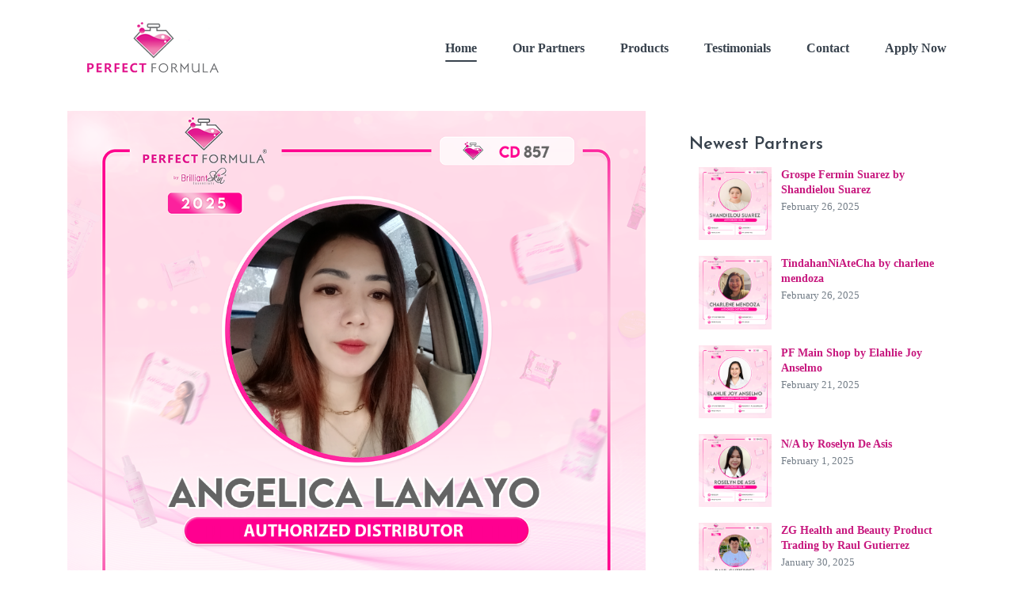

--- FILE ---
content_type: text/html; charset=UTF-8
request_url: https://perfectformula.ph/partner/inspiredshop-by-angelica-lamayo/
body_size: 11662
content:












<!DOCTYPE html>
<html lang="en-US">
  <head>
    <meta charset="UTF-8" />
    <meta name="viewport" content="width=device-width, initial-scale=1, shrink-to-fit=no">
    <meta name="viewport" content="width=device-width, initial-scale=1, maximum-scale=1">
    <title>Perfect Formula - Inspiredshop by Angelica Lamayo</title>
    <meta name="description" content="This store is located at #64 Riverside Street Unit 3 Barangay Common Quezon City">
    <link rel="shortcut icon" href="https://perfectformula.ph/wp-content/themes/uideck-producto-1/assets/images/favicon.png" type="image/png">
    <meta name='robots' content='index, follow, max-image-preview:large, max-snippet:-1, max-video-preview:-1' />
	<style>img:is([sizes="auto" i], [sizes^="auto," i]) { contain-intrinsic-size: 3000px 1500px }</style>
	
	<!-- This site is optimized with the Yoast SEO plugin v25.8 - https://yoast.com/wordpress/plugins/seo/ -->
	<title>Inspiredshop by Angelica Lamayo - Perfect Formula</title>
	<link rel="canonical" href="https://perfectformula.ph/partner/inspiredshop-by-angelica-lamayo/" />
	<meta property="og:locale" content="en_US" />
	<meta property="og:type" content="article" />
	<meta property="og:title" content="Inspiredshop by Angelica Lamayo - Perfect Formula" />
	<meta property="og:description" content="This store is located at #64 Riverside Street Unit 3 Barangay Common Quezon City" />
	<meta property="og:url" content="https://perfectformula.ph/partner/inspiredshop-by-angelica-lamayo/" />
	<meta property="og:site_name" content="Perfect Formula" />
	<meta property="article:publisher" content="https://www.facebook.com/PerfectFormulaOfficial" />
	<meta property="article:modified_time" content="2025-01-30T03:13:47+00:00" />
	<meta property="og:image" content="https://perfectformula.ph/wp-content/uploads/pf-cards/PF-15865.3.2025.png" />
	<meta property="og:image:width" content="1" />
	<meta property="og:image:height" content="1" />
	<meta property="og:image:type" content="image/png" />
	<meta name="twitter:card" content="summary_large_image" />
	<script type="application/ld+json" class="yoast-schema-graph">{"@context":"https://schema.org","@graph":[{"@type":"WebPage","@id":"https://perfectformula.ph/partner/inspiredshop-by-angelica-lamayo/","url":"https://perfectformula.ph/partner/inspiredshop-by-angelica-lamayo/","name":"Inspiredshop by Angelica Lamayo - Perfect Formula","isPartOf":{"@id":"https://perfectformula.ph/#website"},"primaryImageOfPage":{"@id":"https://perfectformula.ph/partner/inspiredshop-by-angelica-lamayo/#primaryimage"},"image":{"@id":"https://perfectformula.ph/partner/inspiredshop-by-angelica-lamayo/#primaryimage"},"thumbnailUrl":"https://perfectformula.ph/wp-content/uploads/pf-cards/PF-15865.3.2025.png","datePublished":"2024-02-22T03:25:31+00:00","dateModified":"2025-01-30T03:13:47+00:00","breadcrumb":{"@id":"https://perfectformula.ph/partner/inspiredshop-by-angelica-lamayo/#breadcrumb"},"inLanguage":"en-US","potentialAction":[{"@type":"ReadAction","target":["https://perfectformula.ph/partner/inspiredshop-by-angelica-lamayo/"]}]},{"@type":"ImageObject","inLanguage":"en-US","@id":"https://perfectformula.ph/partner/inspiredshop-by-angelica-lamayo/#primaryimage","url":"https://perfectformula.ph/wp-content/uploads/pf-cards/PF-15865.3.2025.png","contentUrl":"https://perfectformula.ph/wp-content/uploads/pf-cards/PF-15865.3.2025.png"},{"@type":"BreadcrumbList","@id":"https://perfectformula.ph/partner/inspiredshop-by-angelica-lamayo/#breadcrumb","itemListElement":[{"@type":"ListItem","position":1,"name":"Home","item":"https://perfectformula.ph/"},{"@type":"ListItem","position":2,"name":"Inspiredshop by Angelica Lamayo"}]},{"@type":"WebSite","@id":"https://perfectformula.ph/#website","url":"https://perfectformula.ph/","name":"Perfect Formula","description":"New skincare brand that will unveil the real Beauty with Perfection!!","publisher":{"@id":"https://perfectformula.ph/#organization"},"potentialAction":[{"@type":"SearchAction","target":{"@type":"EntryPoint","urlTemplate":"https://perfectformula.ph/?s={search_term_string}"},"query-input":{"@type":"PropertyValueSpecification","valueRequired":true,"valueName":"search_term_string"}}],"inLanguage":"en-US"},{"@type":"Organization","@id":"https://perfectformula.ph/#organization","name":"Perfect Formula","url":"https://perfectformula.ph/","logo":{"@type":"ImageObject","inLanguage":"en-US","@id":"https://perfectformula.ph/#/schema/logo/image/","url":"https://perfectformula.ph/wp-content/uploads/2021/11/cropped-logo.png","contentUrl":"https://perfectformula.ph/wp-content/uploads/2021/11/cropped-logo.png","width":195,"height":72,"caption":"Perfect Formula"},"image":{"@id":"https://perfectformula.ph/#/schema/logo/image/"},"sameAs":["https://www.facebook.com/PerfectFormulaOfficial"]}]}</script>
	<!-- / Yoast SEO plugin. -->


<link rel='dns-prefetch' href='//ajax.googleapis.com' />
<link rel='dns-prefetch' href='//www.googletagmanager.com' />
<link rel='dns-prefetch' href='//pagead2.googlesyndication.com' />
<link rel="alternate" type="application/rss+xml" title="Perfect Formula &raquo; Feed" href="https://perfectformula.ph/feed/" />
<link rel="alternate" type="application/rss+xml" title="Perfect Formula &raquo; Comments Feed" href="https://perfectformula.ph/comments/feed/" />
<link rel="alternate" type="application/rss+xml" title="Perfect Formula &raquo; Inspiredshop by Angelica Lamayo Comments Feed" href="https://perfectformula.ph/partner/inspiredshop-by-angelica-lamayo/feed/" />
<script>
window._wpemojiSettings = {"baseUrl":"https:\/\/s.w.org\/images\/core\/emoji\/16.0.1\/72x72\/","ext":".png","svgUrl":"https:\/\/s.w.org\/images\/core\/emoji\/16.0.1\/svg\/","svgExt":".svg","source":{"concatemoji":"https:\/\/perfectformula.ph\/wp-includes\/js\/wp-emoji-release.min.js?ver=6.8.2"}};
/*! This file is auto-generated */
!function(s,n){var o,i,e;function c(e){try{var t={supportTests:e,timestamp:(new Date).valueOf()};sessionStorage.setItem(o,JSON.stringify(t))}catch(e){}}function p(e,t,n){e.clearRect(0,0,e.canvas.width,e.canvas.height),e.fillText(t,0,0);var t=new Uint32Array(e.getImageData(0,0,e.canvas.width,e.canvas.height).data),a=(e.clearRect(0,0,e.canvas.width,e.canvas.height),e.fillText(n,0,0),new Uint32Array(e.getImageData(0,0,e.canvas.width,e.canvas.height).data));return t.every(function(e,t){return e===a[t]})}function u(e,t){e.clearRect(0,0,e.canvas.width,e.canvas.height),e.fillText(t,0,0);for(var n=e.getImageData(16,16,1,1),a=0;a<n.data.length;a++)if(0!==n.data[a])return!1;return!0}function f(e,t,n,a){switch(t){case"flag":return n(e,"\ud83c\udff3\ufe0f\u200d\u26a7\ufe0f","\ud83c\udff3\ufe0f\u200b\u26a7\ufe0f")?!1:!n(e,"\ud83c\udde8\ud83c\uddf6","\ud83c\udde8\u200b\ud83c\uddf6")&&!n(e,"\ud83c\udff4\udb40\udc67\udb40\udc62\udb40\udc65\udb40\udc6e\udb40\udc67\udb40\udc7f","\ud83c\udff4\u200b\udb40\udc67\u200b\udb40\udc62\u200b\udb40\udc65\u200b\udb40\udc6e\u200b\udb40\udc67\u200b\udb40\udc7f");case"emoji":return!a(e,"\ud83e\udedf")}return!1}function g(e,t,n,a){var r="undefined"!=typeof WorkerGlobalScope&&self instanceof WorkerGlobalScope?new OffscreenCanvas(300,150):s.createElement("canvas"),o=r.getContext("2d",{willReadFrequently:!0}),i=(o.textBaseline="top",o.font="600 32px Arial",{});return e.forEach(function(e){i[e]=t(o,e,n,a)}),i}function t(e){var t=s.createElement("script");t.src=e,t.defer=!0,s.head.appendChild(t)}"undefined"!=typeof Promise&&(o="wpEmojiSettingsSupports",i=["flag","emoji"],n.supports={everything:!0,everythingExceptFlag:!0},e=new Promise(function(e){s.addEventListener("DOMContentLoaded",e,{once:!0})}),new Promise(function(t){var n=function(){try{var e=JSON.parse(sessionStorage.getItem(o));if("object"==typeof e&&"number"==typeof e.timestamp&&(new Date).valueOf()<e.timestamp+604800&&"object"==typeof e.supportTests)return e.supportTests}catch(e){}return null}();if(!n){if("undefined"!=typeof Worker&&"undefined"!=typeof OffscreenCanvas&&"undefined"!=typeof URL&&URL.createObjectURL&&"undefined"!=typeof Blob)try{var e="postMessage("+g.toString()+"("+[JSON.stringify(i),f.toString(),p.toString(),u.toString()].join(",")+"));",a=new Blob([e],{type:"text/javascript"}),r=new Worker(URL.createObjectURL(a),{name:"wpTestEmojiSupports"});return void(r.onmessage=function(e){c(n=e.data),r.terminate(),t(n)})}catch(e){}c(n=g(i,f,p,u))}t(n)}).then(function(e){for(var t in e)n.supports[t]=e[t],n.supports.everything=n.supports.everything&&n.supports[t],"flag"!==t&&(n.supports.everythingExceptFlag=n.supports.everythingExceptFlag&&n.supports[t]);n.supports.everythingExceptFlag=n.supports.everythingExceptFlag&&!n.supports.flag,n.DOMReady=!1,n.readyCallback=function(){n.DOMReady=!0}}).then(function(){return e}).then(function(){var e;n.supports.everything||(n.readyCallback(),(e=n.source||{}).concatemoji?t(e.concatemoji):e.wpemoji&&e.twemoji&&(t(e.twemoji),t(e.wpemoji)))}))}((window,document),window._wpemojiSettings);
</script>
<style id='wp-emoji-styles-inline-css'>

	img.wp-smiley, img.emoji {
		display: inline !important;
		border: none !important;
		box-shadow: none !important;
		height: 1em !important;
		width: 1em !important;
		margin: 0 0.07em !important;
		vertical-align: -0.1em !important;
		background: none !important;
		padding: 0 !important;
	}
</style>
<link rel='stylesheet' id='wp-block-library-css' href='https://perfectformula.ph/wp-includes/css/dist/block-library/style.min.css?ver=6.8.2' media='all' />
<style id='classic-theme-styles-inline-css'>
/*! This file is auto-generated */
.wp-block-button__link{color:#fff;background-color:#32373c;border-radius:9999px;box-shadow:none;text-decoration:none;padding:calc(.667em + 2px) calc(1.333em + 2px);font-size:1.125em}.wp-block-file__button{background:#32373c;color:#fff;text-decoration:none}
</style>
<style id='global-styles-inline-css'>
:root{--wp--preset--aspect-ratio--square: 1;--wp--preset--aspect-ratio--4-3: 4/3;--wp--preset--aspect-ratio--3-4: 3/4;--wp--preset--aspect-ratio--3-2: 3/2;--wp--preset--aspect-ratio--2-3: 2/3;--wp--preset--aspect-ratio--16-9: 16/9;--wp--preset--aspect-ratio--9-16: 9/16;--wp--preset--color--black: #000000;--wp--preset--color--cyan-bluish-gray: #abb8c3;--wp--preset--color--white: #ffffff;--wp--preset--color--pale-pink: #f78da7;--wp--preset--color--vivid-red: #cf2e2e;--wp--preset--color--luminous-vivid-orange: #ff6900;--wp--preset--color--luminous-vivid-amber: #fcb900;--wp--preset--color--light-green-cyan: #7bdcb5;--wp--preset--color--vivid-green-cyan: #00d084;--wp--preset--color--pale-cyan-blue: #8ed1fc;--wp--preset--color--vivid-cyan-blue: #0693e3;--wp--preset--color--vivid-purple: #9b51e0;--wp--preset--gradient--vivid-cyan-blue-to-vivid-purple: linear-gradient(135deg,rgba(6,147,227,1) 0%,rgb(155,81,224) 100%);--wp--preset--gradient--light-green-cyan-to-vivid-green-cyan: linear-gradient(135deg,rgb(122,220,180) 0%,rgb(0,208,130) 100%);--wp--preset--gradient--luminous-vivid-amber-to-luminous-vivid-orange: linear-gradient(135deg,rgba(252,185,0,1) 0%,rgba(255,105,0,1) 100%);--wp--preset--gradient--luminous-vivid-orange-to-vivid-red: linear-gradient(135deg,rgba(255,105,0,1) 0%,rgb(207,46,46) 100%);--wp--preset--gradient--very-light-gray-to-cyan-bluish-gray: linear-gradient(135deg,rgb(238,238,238) 0%,rgb(169,184,195) 100%);--wp--preset--gradient--cool-to-warm-spectrum: linear-gradient(135deg,rgb(74,234,220) 0%,rgb(151,120,209) 20%,rgb(207,42,186) 40%,rgb(238,44,130) 60%,rgb(251,105,98) 80%,rgb(254,248,76) 100%);--wp--preset--gradient--blush-light-purple: linear-gradient(135deg,rgb(255,206,236) 0%,rgb(152,150,240) 100%);--wp--preset--gradient--blush-bordeaux: linear-gradient(135deg,rgb(254,205,165) 0%,rgb(254,45,45) 50%,rgb(107,0,62) 100%);--wp--preset--gradient--luminous-dusk: linear-gradient(135deg,rgb(255,203,112) 0%,rgb(199,81,192) 50%,rgb(65,88,208) 100%);--wp--preset--gradient--pale-ocean: linear-gradient(135deg,rgb(255,245,203) 0%,rgb(182,227,212) 50%,rgb(51,167,181) 100%);--wp--preset--gradient--electric-grass: linear-gradient(135deg,rgb(202,248,128) 0%,rgb(113,206,126) 100%);--wp--preset--gradient--midnight: linear-gradient(135deg,rgb(2,3,129) 0%,rgb(40,116,252) 100%);--wp--preset--font-size--small: 13px;--wp--preset--font-size--medium: 20px;--wp--preset--font-size--large: 36px;--wp--preset--font-size--x-large: 42px;--wp--preset--spacing--20: 0.44rem;--wp--preset--spacing--30: 0.67rem;--wp--preset--spacing--40: 1rem;--wp--preset--spacing--50: 1.5rem;--wp--preset--spacing--60: 2.25rem;--wp--preset--spacing--70: 3.38rem;--wp--preset--spacing--80: 5.06rem;--wp--preset--shadow--natural: 6px 6px 9px rgba(0, 0, 0, 0.2);--wp--preset--shadow--deep: 12px 12px 50px rgba(0, 0, 0, 0.4);--wp--preset--shadow--sharp: 6px 6px 0px rgba(0, 0, 0, 0.2);--wp--preset--shadow--outlined: 6px 6px 0px -3px rgba(255, 255, 255, 1), 6px 6px rgba(0, 0, 0, 1);--wp--preset--shadow--crisp: 6px 6px 0px rgba(0, 0, 0, 1);}:where(.is-layout-flex){gap: 0.5em;}:where(.is-layout-grid){gap: 0.5em;}body .is-layout-flex{display: flex;}.is-layout-flex{flex-wrap: wrap;align-items: center;}.is-layout-flex > :is(*, div){margin: 0;}body .is-layout-grid{display: grid;}.is-layout-grid > :is(*, div){margin: 0;}:where(.wp-block-columns.is-layout-flex){gap: 2em;}:where(.wp-block-columns.is-layout-grid){gap: 2em;}:where(.wp-block-post-template.is-layout-flex){gap: 1.25em;}:where(.wp-block-post-template.is-layout-grid){gap: 1.25em;}.has-black-color{color: var(--wp--preset--color--black) !important;}.has-cyan-bluish-gray-color{color: var(--wp--preset--color--cyan-bluish-gray) !important;}.has-white-color{color: var(--wp--preset--color--white) !important;}.has-pale-pink-color{color: var(--wp--preset--color--pale-pink) !important;}.has-vivid-red-color{color: var(--wp--preset--color--vivid-red) !important;}.has-luminous-vivid-orange-color{color: var(--wp--preset--color--luminous-vivid-orange) !important;}.has-luminous-vivid-amber-color{color: var(--wp--preset--color--luminous-vivid-amber) !important;}.has-light-green-cyan-color{color: var(--wp--preset--color--light-green-cyan) !important;}.has-vivid-green-cyan-color{color: var(--wp--preset--color--vivid-green-cyan) !important;}.has-pale-cyan-blue-color{color: var(--wp--preset--color--pale-cyan-blue) !important;}.has-vivid-cyan-blue-color{color: var(--wp--preset--color--vivid-cyan-blue) !important;}.has-vivid-purple-color{color: var(--wp--preset--color--vivid-purple) !important;}.has-black-background-color{background-color: var(--wp--preset--color--black) !important;}.has-cyan-bluish-gray-background-color{background-color: var(--wp--preset--color--cyan-bluish-gray) !important;}.has-white-background-color{background-color: var(--wp--preset--color--white) !important;}.has-pale-pink-background-color{background-color: var(--wp--preset--color--pale-pink) !important;}.has-vivid-red-background-color{background-color: var(--wp--preset--color--vivid-red) !important;}.has-luminous-vivid-orange-background-color{background-color: var(--wp--preset--color--luminous-vivid-orange) !important;}.has-luminous-vivid-amber-background-color{background-color: var(--wp--preset--color--luminous-vivid-amber) !important;}.has-light-green-cyan-background-color{background-color: var(--wp--preset--color--light-green-cyan) !important;}.has-vivid-green-cyan-background-color{background-color: var(--wp--preset--color--vivid-green-cyan) !important;}.has-pale-cyan-blue-background-color{background-color: var(--wp--preset--color--pale-cyan-blue) !important;}.has-vivid-cyan-blue-background-color{background-color: var(--wp--preset--color--vivid-cyan-blue) !important;}.has-vivid-purple-background-color{background-color: var(--wp--preset--color--vivid-purple) !important;}.has-black-border-color{border-color: var(--wp--preset--color--black) !important;}.has-cyan-bluish-gray-border-color{border-color: var(--wp--preset--color--cyan-bluish-gray) !important;}.has-white-border-color{border-color: var(--wp--preset--color--white) !important;}.has-pale-pink-border-color{border-color: var(--wp--preset--color--pale-pink) !important;}.has-vivid-red-border-color{border-color: var(--wp--preset--color--vivid-red) !important;}.has-luminous-vivid-orange-border-color{border-color: var(--wp--preset--color--luminous-vivid-orange) !important;}.has-luminous-vivid-amber-border-color{border-color: var(--wp--preset--color--luminous-vivid-amber) !important;}.has-light-green-cyan-border-color{border-color: var(--wp--preset--color--light-green-cyan) !important;}.has-vivid-green-cyan-border-color{border-color: var(--wp--preset--color--vivid-green-cyan) !important;}.has-pale-cyan-blue-border-color{border-color: var(--wp--preset--color--pale-cyan-blue) !important;}.has-vivid-cyan-blue-border-color{border-color: var(--wp--preset--color--vivid-cyan-blue) !important;}.has-vivid-purple-border-color{border-color: var(--wp--preset--color--vivid-purple) !important;}.has-vivid-cyan-blue-to-vivid-purple-gradient-background{background: var(--wp--preset--gradient--vivid-cyan-blue-to-vivid-purple) !important;}.has-light-green-cyan-to-vivid-green-cyan-gradient-background{background: var(--wp--preset--gradient--light-green-cyan-to-vivid-green-cyan) !important;}.has-luminous-vivid-amber-to-luminous-vivid-orange-gradient-background{background: var(--wp--preset--gradient--luminous-vivid-amber-to-luminous-vivid-orange) !important;}.has-luminous-vivid-orange-to-vivid-red-gradient-background{background: var(--wp--preset--gradient--luminous-vivid-orange-to-vivid-red) !important;}.has-very-light-gray-to-cyan-bluish-gray-gradient-background{background: var(--wp--preset--gradient--very-light-gray-to-cyan-bluish-gray) !important;}.has-cool-to-warm-spectrum-gradient-background{background: var(--wp--preset--gradient--cool-to-warm-spectrum) !important;}.has-blush-light-purple-gradient-background{background: var(--wp--preset--gradient--blush-light-purple) !important;}.has-blush-bordeaux-gradient-background{background: var(--wp--preset--gradient--blush-bordeaux) !important;}.has-luminous-dusk-gradient-background{background: var(--wp--preset--gradient--luminous-dusk) !important;}.has-pale-ocean-gradient-background{background: var(--wp--preset--gradient--pale-ocean) !important;}.has-electric-grass-gradient-background{background: var(--wp--preset--gradient--electric-grass) !important;}.has-midnight-gradient-background{background: var(--wp--preset--gradient--midnight) !important;}.has-small-font-size{font-size: var(--wp--preset--font-size--small) !important;}.has-medium-font-size{font-size: var(--wp--preset--font-size--medium) !important;}.has-large-font-size{font-size: var(--wp--preset--font-size--large) !important;}.has-x-large-font-size{font-size: var(--wp--preset--font-size--x-large) !important;}
:where(.wp-block-post-template.is-layout-flex){gap: 1.25em;}:where(.wp-block-post-template.is-layout-grid){gap: 1.25em;}
:where(.wp-block-columns.is-layout-flex){gap: 2em;}:where(.wp-block-columns.is-layout-grid){gap: 2em;}
:root :where(.wp-block-pullquote){font-size: 1.5em;line-height: 1.6;}
</style>
<link rel='stylesheet' id='contact-form-7-css' href='https://perfectformula.ph/wp-content/plugins/contact-form-7/includes/css/styles.css?ver=6.1.1' media='all' />
<link rel='stylesheet' id='producto_bootstrap_style-css' href='https://perfectformula.ph/wp-content/themes/uideck-producto-1/assets/css/bootstrap.min.css?ver=6.8.2' media='all' />
<link rel='stylesheet' id='producto_jquerytoast_style-css' href='https://perfectformula.ph/wp-content/themes/uideck-producto-1/assets/css/jquery.toast.min.css?ver=6.8.2' media='all' />
<link rel='stylesheet' id='producto_magnific_style-css' href='https://perfectformula.ph/wp-content/themes/uideck-producto-1/assets/css/magnific-popup.css?ver=6.8.2' media='all' />
<link rel='stylesheet' id='producto_slick_style-css' href='https://perfectformula.ph/wp-content/themes/uideck-producto-1/assets/css/slick.css?ver=6.8.2' media='all' />
<link rel='stylesheet' id='producto_lineicons_style-css' href='https://perfectformula.ph/wp-content/themes/uideck-producto-1/assets/webfont/font-css/LineIcons.css?ver=6.8.2' media='all' />
<link rel='stylesheet' id='producto_croppie_style-css' href='https://perfectformula.ph/wp-content/themes/uideck-producto-1/assets/css/croppie.css?ver=6.8.2' media='all' />
<link rel='stylesheet' id='producto_theme_default-css' href='https://perfectformula.ph/wp-content/themes/uideck-producto-1/assets/css/default.css?ver=6.8.2' media='all' />
<link rel='stylesheet' id='producto_theme_style-css' href='https://perfectformula.ph/wp-content/themes/uideck-producto-1/assets/css/style.css?ver=6.8.2' media='all' />
<link rel='stylesheet' id='dashicons-css' href='https://perfectformula.ph/wp-includes/css/dashicons.min.css?ver=6.8.2' media='all' />
<!--n2css--><!--n2js--><script src="https://perfectformula.ph/wp-content/themes/uideck-producto-1/assets/js/jquery.min.js?ver=3.5.1" id="producto_jquery_script-js"></script>
<script src="https://ajax.googleapis.com/ajax/libs/jquery/3.5.1/jquery.min.js" id="jquery-js"></script>
<script src="https://perfectformula.ph/wp-content/themes/uideck-producto-1/assets/js/croppie.js?ver=3.5.1" id="producto_croppie_script-js"></script>

<!-- Google tag (gtag.js) snippet added by Site Kit -->
<!-- Google Analytics snippet added by Site Kit -->
<script src="https://www.googletagmanager.com/gtag/js?id=G-EYDP943CG2" id="google_gtagjs-js" async></script>
<script id="google_gtagjs-js-after">
window.dataLayer = window.dataLayer || [];function gtag(){dataLayer.push(arguments);}
gtag("set","linker",{"domains":["perfectformula.ph"]});
gtag("js", new Date());
gtag("set", "developer_id.dZTNiMT", true);
gtag("config", "G-EYDP943CG2");
</script>
<link rel="https://api.w.org/" href="https://perfectformula.ph/wp-json/" /><link rel="EditURI" type="application/rsd+xml" title="RSD" href="https://perfectformula.ph/xmlrpc.php?rsd" />
<meta name="generator" content="WordPress 6.8.2" />
<link rel='shortlink' href='https://perfectformula.ph/?p=15865' />
<link rel="alternate" title="oEmbed (JSON)" type="application/json+oembed" href="https://perfectformula.ph/wp-json/oembed/1.0/embed?url=https%3A%2F%2Fperfectformula.ph%2Fpartner%2Finspiredshop-by-angelica-lamayo%2F" />
<link rel="alternate" title="oEmbed (XML)" type="text/xml+oembed" href="https://perfectformula.ph/wp-json/oembed/1.0/embed?url=https%3A%2F%2Fperfectformula.ph%2Fpartner%2Finspiredshop-by-angelica-lamayo%2F&#038;format=xml" />
<meta name="generator" content="Site Kit by Google 1.160.1" />		<script>
			document.documentElement.className = document.documentElement.className.replace('no-js', 'js');
		</script>
				<style>
			.no-js img.lazyload {
				display: none;
			}

			figure.wp-block-image img.lazyloading {
				min-width: 150px;
			}

			.lazyload,
			.lazyloading {
				--smush-placeholder-width: 100px;
				--smush-placeholder-aspect-ratio: 1/1;
				width: var(--smush-placeholder-width) !important;
				aspect-ratio: var(--smush-placeholder-aspect-ratio) !important;
			}

						.lazyload, .lazyloading {
				opacity: 0;
			}

			.lazyloaded {
				opacity: 1;
				transition: opacity 400ms;
				transition-delay: 0ms;
			}

					</style>
		
<!-- Google AdSense meta tags added by Site Kit -->
<meta name="google-adsense-platform-account" content="ca-host-pub-2644536267352236">
<meta name="google-adsense-platform-domain" content="sitekit.withgoogle.com">
<!-- End Google AdSense meta tags added by Site Kit -->
<meta name="generator" content="Powered by WPBakery Page Builder - drag and drop page builder for WordPress."/>

<!-- Google Tag Manager snippet added by Site Kit -->
<script>
			( function( w, d, s, l, i ) {
				w[l] = w[l] || [];
				w[l].push( {'gtm.start': new Date().getTime(), event: 'gtm.js'} );
				var f = d.getElementsByTagName( s )[0],
					j = d.createElement( s ), dl = l != 'dataLayer' ? '&l=' + l : '';
				j.async = true;
				j.src = 'https://www.googletagmanager.com/gtm.js?id=' + i + dl;
				f.parentNode.insertBefore( j, f );
			} )( window, document, 'script', 'dataLayer', 'GTM-WWX653K' );
			
</script>

<!-- End Google Tag Manager snippet added by Site Kit -->

<!-- Google AdSense snippet added by Site Kit -->
<script async src="https://pagead2.googlesyndication.com/pagead/js/adsbygoogle.js?client=ca-pub-9202832039465189&amp;host=ca-host-pub-2644536267352236" crossorigin="anonymous"></script>

<!-- End Google AdSense snippet added by Site Kit -->
<link rel="icon" href="https://perfectformula.ph/wp-content/uploads/2021/11/cropped-favicon-32x32.png" sizes="32x32" />
<link rel="icon" href="https://perfectformula.ph/wp-content/uploads/2021/11/cropped-favicon-192x192.png" sizes="192x192" />
<link rel="apple-touch-icon" href="https://perfectformula.ph/wp-content/uploads/2021/11/cropped-favicon-180x180.png" />
<meta name="msapplication-TileImage" content="https://perfectformula.ph/wp-content/uploads/2021/11/cropped-favicon-270x270.png" />
<noscript><style> .wpb_animate_when_almost_visible { opacity: 1; }</style></noscript></head>

<body onload="onProductoPageBodyLoad()">
    <!--[if IE]>
        <p class="browserupgrade">You are using an <strong>outdated</strong> browser. Please <a href="https://browsehappy.com/">upgrade your browser</a> to improve your experience and security.</p>
    <![endif]-->

    <div id="producto-preloader-id" class="preloader">
        <div class="loader">
            <div class="ytp-spinner">
                <div class="ytp-spinner-container">
                    <div class="ytp-spinner-rotator">
                        <div class="ytp-spinner-left">
                            <div class="ytp-spinner-circle"></div>
                        </div>
                        <div class="ytp-spinner-right">
                            <div class="ytp-spinner-circle"></div>
                        </div>
                    </div>
                </div>
            </div>
        </div>
    </div>

    <section class="header_area">
        <div class="header_navbar">
            <div class="container">
                <div class="row">
                    <div class="col-lg-12">
                        <nav class="navbar navbar-expand-lg">
                            <a class="navbar-brand" href="https://perfectformula.ph">
                                <img data-src="https://perfectformula.ph/wp-content/themes/uideck-producto-1/assets/images/logo.png" alt="Logo" src="[data-uri]" class="lazyload">
                            </a>
                            <button class="navbar-toggler" type="button" data-toggle="collapse"
                                data-target="#navbarSupportedContent" aria-controls="navbarSupportedContent"
                                aria-expanded="false" aria-label="Toggle navigation">
                                <span class="toggler-icon"></span>
                                <span class="toggler-icon"></span>
                                <span class="toggler-icon"></span>
                            </button>

                            <div class="collapse navbar-collapse sub-menu-bar" id="navbarSupportedContent">
                                <ul id="nav" class="navbar-nav ml-auto">
                                    <li class="nav-item active">
                                        <a class="page-scroll" href="https://perfectformula.ph/about">Home</a>
                                    </li>
                                    <li class="nav-item">
                                        <a class="page-scroll" href="https://perfectformula.ph/partners">Our Partners</a>
                                    </li>
                                    <li class="nav-item">
                                        <a class="page-scroll" href="https://perfectformula.ph/products">Products</a>
                                    </li>
                                    <li class="nav-item dropdown">
                                        <a class="page-scroll dropbtn" href="https://perfectformula.ph/testimonials">Testimonials</a>
                                        <div class="dropdown-content">
                                            <a href="https://perfectformula.ph/testimonials?category=partners">Partners</a>
                                            <a href="https://perfectformula.ph/testimonials?category=customers">Customers</a>
                                        </div>
                                    </li>
                                    <li class="nav-item">
                                        <a class="page-scroll" href="https://perfectformula.ph/contact">Contact</a>
                                    </li>
                                                                            <li class="nav-item">
                                            <a class="page-scroll" href="https://perfectformula.ph/#partners">Apply Now</a>
                                        </li>
                                                                    </ul>
                            </div> <!-- navbar collapse -->
                        </nav> <!-- navbar -->
                    </div>
                </div> <!-- row -->
            </div> <!-- container -->
        </div> <!-- header navbar -->

<style>
	a {
		color: grey;
	}
	a:hover {
		color: #e00f8a;
	}
    .custom-banner {
        height: 270px; 
        background-color: #f176c6; 
        margin: 15px 20px 50px; 
        width: -webkit-fill-available;
        background: url(https://perfectformula.ph/wp-content/uploads/2025/12/12-1-25-PF-Initial-Purchase-website-cover-v1-scaled.jpg);
        background-repeat: no-repeat;
        background-size: cover;
        background-position: center;
    }
    .custom-card {
        margin-bottom: 20px;
        border-radius: 5px 50px;
    }
    .custom-card-image {
        padding: 15px 15px 0;
    }
    .custom-card-image img {
        border-radius: 10%;
        height: auto;
    }
    .custom-card-header {
        text-align: center;
        font-size: larger;
        font-weight: bold;
        text-transform: uppercase;
        background-color: #f6b3d9;
        color: white;
    }
    .custom-card-title {
        text-align: center; 
        /* text-transform: uppercase;  */
        margin-bottom: 7px; 
        color: #e00f8a;
        font-weight: bold;
    }
    .custom-card-footer-icon {
        color: #e00f8a;
        font-size: large;
        padding: 5px;
    }
    .custom-card-footer-link {
        display: inline-grid;
        height: 20px;
        width: 20px;
        margin: 0px 7px;
    }
</style>

	<div class="container">
		<div class="row">

			<div class="col-md-8">
				<section class="producto-singular">
										 <img width="1" height="1" data-src="https://perfectformula.ph/wp-content/uploads/pf-cards/PF-15865.3.2025.png" class="attachment-post-thumbnail size-post-thumbnail wp-post-image lazyload" alt="" decoding="async" src="[data-uri]" style="--smush-placeholder-width: 1px; --smush-placeholder-aspect-ratio: 1/1;" />													<div style="margin: 10px 0;">
								<h4 class="title"><label style="font-weight: 400;">Inspiredshop by Angelica Lamayo</label></h4>
								<p style="margin-top: 0;">
									<label>430 views * February 22, 2024</label>
									<label style="float: right;">
										<a href="#like" style="margin-right: 15px;"><span class="dashicons dashicons-thumbs-up" style="margin-right: 5px;"></span><strong>LIKE</strong></a>
										<a href="#dislike" style="margin-right: 15px;"><span class="dashicons dashicons-thumbs-down" style="margin-right: 5px;"></span><strong>DISLIKE</strong></a>
										<a href="#share" style="margin-right: 15px;"><span class="dashicons dashicons-share" style="margin-right: 5px;"></span><strong>SHARE</strong></a>
																			</label>
								</p>
							</div>
						
						<ul class="list-group list-group-flush">

							<li class="list-group-item" style="padding: 10px 0; font-size: small; text-align: center;">
								<p>This store is located at #64 Riverside Street Unit 3 Barangay Common Quezon City</p>
							</li>

							<li class="list-group-item" style="padding: 10px 0; font-size: small; text-align: center;">
																	CITY DISTRIBUTOR								
								@ Commonwealth							</li>

							<li class="list-group-item" style="padding: 10px 0; font-size: small; text-align: center;">
																	<a href="tel:09157446791" 
										target="_blank" class="dashicons-before dashicons-smartphone custom-card-footer-icon">
									</a> 
																									<a href="/cdn-cgi/l/email-protection#badbd4dddfd6d3d9dbd6dbd7dbc3d58a8d888ffaddd7dbd3d694d9d5d7" target="_blank" class="dashicons-before dashicons-email custom-card-footer-icon">
									</a> 
																									<a href="https://fb.com///PF.CD857" 
										target="_blank" class="dashicons-before dashicons-facebook-alt custom-card-footer-icon">
									</a> 
																																							</li>

						</ul>

															</section>

								
					<div class="comment-section">
						
	<style>
        #wpt_partners_convo .inside {
          display: flex;
        }

        #wpt_partners_convo .inside .child {
          padding-bottom: 15px;
          display: inline-block;
        }

        .comment-container {
          width: -webkit-fill-available;
        }

        .comment-row {
          padding: 15px 0;
        }

        .comment-list {
          display: grid;
          gap: 1.5rem;
        }

        .comment-input {
          padding: 0 0 15px;
        }

        *{font-family:calibri;}

        .comment-avatar {
          border-radius:100px;
          width:80px;
          height:80px;
          float:left;
        }
        .comment-message {
          position:relative;
          clear:both;
          width:590px;
        }
        .comment-message .comment-avatar{
          margin-top:5px;
		  padding: 3px;
          border: 3px dashed #c7187e;
        }
        .comment-message p{
          float:left;
          font-family:calibri;
          color:#333;
          width:450px;
          margin:0;
          margin-left:20px;
          margin-top:5px;
          padding:10px;
          background-color:#fafafa;
          border:1px solid #eee;
          border-radius:5px;
          margin-bottom:10px;
          word-spacing:3px;
          line-height:22px;
        }
        .comment-message p em.info{
          display:block;
          text-align:right;
          margin-top:10px;
          font-size:12px;
          font-weight:bold;
          color:#666px;
        }
        .comment-message p strong{
          display:block;
          color:#c7187e;
          border-bottom:1px solid #ddd;
          margin-bottom:10px;
        }
        .comment-message p strong em{
          font-weigh:normal;
          color:#333;
          font-size:10pt;
        }
        .comment-message .comment-triangle{
          display:block;
          position:absolute;
          left:85px;
          top:25px;
          width: 0;
          height: 0;
          border-style: solid;
          border-width: 10px 15px 10px 0;
          border-color: transparent #eeeeee transparent transparent;
        }

        .inverse .comment-avatar{float:right;}
        .inverse p{float:none;background-color:#eee;}
        .inverse .comment-triangle{
          display:block;
          position:absolute;
          left:490px;
          width: 0;
          height: 0;
          border-style: solid;
          border-width: 10px 0 10px 15px;
          border-color: transparent transparent transparent #eeeeee;
        }
        .inverse {
          float: right;
        }

        #global{
          width:1140px;
        }
        .messages {
          padding: 0 20px;
          display: block;
          list-style: none;
          min-height: auto;
		  max-height: 90vh;
          overflow-x: hidden;
          overflow-y: auto;
        }
        .comment-form{
          display:block;
          width:-webkit-fill-available;
        }
        .comment-form form label{
          display:block;
        }
        .comment-form form label textarea{
          width:480px;
          height:300px;
          border-radius:10px;
          background-color:#efefef;
          border:0;
          padding:10px;
          font-size:12pt;
          color:#333;
          font-style:italic;
        }
        .comment-form form div.headform{
          padding-bottom:10px;
          color:#666;
        }
        .comment-form form div.headform strong{
          display:block;
          font-size:14pt;
          color:#c7187e;
          padding-bottom:10px;
        }
        .comment-form form div.headform strong span{
          color:#333;
        }
        .comment-form form .submit{
          display:block;
          width:200px;
          height:30px;
          background-color:#c7187e;
          color:#fff;
          border:0;
          border-radius:5px;
          margin-top:5px;
          float:right;
          cursor:pointer;
          margin-right:18px;
        }
        .comment-form a{
          color:#c7187e;
        }

        @media screen and (max-width: 1140px) {
          #global{width:100%;}
          .message{float:none;margin:auto;}
          .messages{float:none;margin:auto;}
          .comment-form{float:none;height:275px;margin:auto;border:0;}
          .comment-form form label textarea {height:150px;}
        }
        @media screen and (max-width: 620px) {
          
          .comment-message .comment-avatar, .inverse .comment-avatar, .comment-message .comment-triangle, .inverse .comment-triangle {display:none;}
          .comment-form, .comment-form form label textarea, .message, .comment-message p{width:100%;}
          .comment-form{height:initial}
          .comment-form form .submit{margin:auto;margin:10px 0;}
        }
  </style>

	<div class="comment-input">
								<div class="comment-respond" id="respond" style="text-align: center; color: red;">
							<p class="comments-closed" style="font-weight: 400;">
								You need to login first, anonymous users are not allowed.								<a href="https://perfectformula.ph/wp-login.php" style="font-weight: 500;"> LOGIN NOW </a>
							</p>
						</div>

						</div>

	<div class="comment-container">
        <div class="comment-row">
          <ul id="convo-list" class="messages">
                      </ul>
        </div>
        
    </div>					</div>

							</div>

			<div class="col-md-4 singular-sidebar" id="sidebar">
                <div id="secondary" class="sidebar">
                    <li id="producto_partner_widget-2" class="widget widget_producto_partner_widget" style="list-style: none;">            
            <li id="producto_partner_widget-2" class="widget widget_producto_partner_widget" style="list-style: none;">                <h4 style="margin: 30px auto 15px; ">Newest Partners</h4>
                <ul class="recent-list">
                                            <li class="recent-item">
                            <div class="recent-preview">
                                <a href="https://perfectformula.ph/partner/grospe-fermin-suarez-by-shandielou-suarez/"><img data-src="https://perfectformula.ph/wp-content/uploads/pf-cards/PF-16548.3.2025.png" src="[data-uri]" class="lazyload" style="--smush-placeholder-width: 1080px; --smush-placeholder-aspect-ratio: 1080/1080;" /></a>                            </div>
                            <div class="recent-content">
                                <a href="https://perfectformula.ph/partner/grospe-fermin-suarez-by-shandielou-suarez/" style="font-weight: bold; line-height: 1.2rem;">Grospe Fermin Suarez  by Shandielou Suarez</a>
                                                                    <span class="post-date" style="display: block; font-size: small;">February 26, 2025</span>
                                                            </div>
                            
                        </li>
                                            <li class="recent-item">
                            <div class="recent-preview">
                                <a href="https://perfectformula.ph/partner/tindahanniatecha-by-charlene-mendoza/"><img data-src="https://perfectformula.ph/wp-content/uploads/pf-cards/PF-16546.3.2025.png" src="[data-uri]" class="lazyload" style="--smush-placeholder-width: 1080px; --smush-placeholder-aspect-ratio: 1080/1080;" /></a>                            </div>
                            <div class="recent-content">
                                <a href="https://perfectformula.ph/partner/tindahanniatecha-by-charlene-mendoza/" style="font-weight: bold; line-height: 1.2rem;">TindahanNiAteCha by charlene mendoza</a>
                                                                    <span class="post-date" style="display: block; font-size: small;">February 26, 2025</span>
                                                            </div>
                            
                        </li>
                                            <li class="recent-item">
                            <div class="recent-preview">
                                <a href="https://perfectformula.ph/partner/pf-main-shop-by-elahlie-joy-anselmo/"><img data-src="https://perfectformula.ph/wp-content/uploads/pf-cards/PF-16540.3.2025.png" src="[data-uri]" class="lazyload" style="--smush-placeholder-width: 1080px; --smush-placeholder-aspect-ratio: 1080/1080;" /></a>                            </div>
                            <div class="recent-content">
                                <a href="https://perfectformula.ph/partner/pf-main-shop-by-elahlie-joy-anselmo/" style="font-weight: bold; line-height: 1.2rem;">PF Main Shop by Elahlie Joy Anselmo</a>
                                                                    <span class="post-date" style="display: block; font-size: small;">February 21, 2025</span>
                                                            </div>
                            
                        </li>
                                            <li class="recent-item">
                            <div class="recent-preview">
                                <a href="https://perfectformula.ph/partner/n-a-by-roselyn-de-asis-2/"><img data-src="https://perfectformula.ph/wp-content/uploads/pf-cards/PF-16413.3.2025.png" src="[data-uri]" class="lazyload" style="--smush-placeholder-width: 1080px; --smush-placeholder-aspect-ratio: 1080/1080;" /></a>                            </div>
                            <div class="recent-content">
                                <a href="https://perfectformula.ph/partner/n-a-by-roselyn-de-asis-2/" style="font-weight: bold; line-height: 1.2rem;">N/A by Roselyn De Asis</a>
                                                                    <span class="post-date" style="display: block; font-size: small;">February 1, 2025</span>
                                                            </div>
                            
                        </li>
                                            <li class="recent-item">
                            <div class="recent-preview">
                                <a href="https://perfectformula.ph/partner/zg-health-and-beauty-product-trading-by-raul-gutierrez/"><img data-src="https://perfectformula.ph/wp-content/uploads/pf-cards/PF-16353.3.2025.png" src="[data-uri]" class="lazyload" style="--smush-placeholder-width: 1080px; --smush-placeholder-aspect-ratio: 1080/1080;" /></a>                            </div>
                            <div class="recent-content">
                                <a href="https://perfectformula.ph/partner/zg-health-and-beauty-product-trading-by-raul-gutierrez/" style="font-weight: bold; line-height: 1.2rem;">ZG Health and Beauty Product Trading by Raul Gutierrez</a>
                                                                    <span class="post-date" style="display: block; font-size: small;">January 30, 2025</span>
                                                            </div>
                            
                        </li>
                                            <li class="recent-item">
                            <div class="recent-preview">
                                <a href="https://perfectformula.ph/partner/pan-kyriee-beauty-shop-by-shiela-dela-cruz/"><img data-src="https://perfectformula.ph/wp-content/uploads/pf-cards/PF-16237.3.2025.png" src="[data-uri]" class="lazyload" style="--smush-placeholder-width: 1080px; --smush-placeholder-aspect-ratio: 1080/1080;" /></a>                            </div>
                            <div class="recent-content">
                                <a href="https://perfectformula.ph/partner/pan-kyriee-beauty-shop-by-shiela-dela-cruz/" style="font-weight: bold; line-height: 1.2rem;">Pan &amp; Kyriee Beauty Shop by Shiela Dela Cruz</a>
                                                                    <span class="post-date" style="display: block; font-size: small;">January 29, 2025</span>
                                                            </div>
                            
                        </li>
                                            <li class="recent-item">
                            <div class="recent-preview">
                                <a href="https://perfectformula.ph/partner/rpdv-collections-by-rachell-del-valle/"><img data-src="https://perfectformula.ph/wp-content/uploads/pf-cards/PF-16229.3.2025.png" src="[data-uri]" class="lazyload" style="--smush-placeholder-width: 1080px; --smush-placeholder-aspect-ratio: 1080/1080;" /></a>                            </div>
                            <div class="recent-content">
                                <a href="https://perfectformula.ph/partner/rpdv-collections-by-rachell-del-valle/" style="font-weight: bold; line-height: 1.2rem;">RPDV collection&#8217;s by Rachell Del Valle</a>
                                                                    <span class="post-date" style="display: block; font-size: small;">January 29, 2025</span>
                                                            </div>
                            
                        </li>
                                            <li class="recent-item">
                            <div class="recent-preview">
                                <a href="https://perfectformula.ph/partner/beauty-finds-rzl-by-gie-ann-ordonez-4/"><img data-src="https://perfectformula.ph/wp-content/uploads/pf-cards/PF-16298.3.2025.png" src="[data-uri]" class="lazyload" style="--smush-placeholder-width: 1080px; --smush-placeholder-aspect-ratio: 1080/1080;" /></a>                            </div>
                            <div class="recent-content">
                                <a href="https://perfectformula.ph/partner/beauty-finds-rzl-by-gie-ann-ordonez-4/" style="font-weight: bold; line-height: 1.2rem;">Beauty Finds RZL by Gie-Ann Ordoñez</a>
                                                                    <span class="post-date" style="display: block; font-size: small;">January 28, 2025</span>
                                                            </div>
                            
                        </li>
                                            <li class="recent-item">
                            <div class="recent-preview">
                                <a href="https://perfectformula.ph/partner/valentinos-skincare-center-by-kim-nicole-valentino/"><img data-src="https://perfectformula.ph/wp-content/uploads/pf-cards/PF-16225.3.2025.png" src="[data-uri]" class="lazyload" style="--smush-placeholder-width: 1080px; --smush-placeholder-aspect-ratio: 1080/1080;" /></a>                            </div>
                            <div class="recent-content">
                                <a href="https://perfectformula.ph/partner/valentinos-skincare-center-by-kim-nicole-valentino/" style="font-weight: bold; line-height: 1.2rem;">Valentinos Skincare Center by Kim Nicole Valentino</a>
                                                                    <span class="post-date" style="display: block; font-size: small;">January 28, 2025</span>
                                                            </div>
                            
                        </li>
                                            <li class="recent-item">
                            <div class="recent-preview">
                                <a href="https://perfectformula.ph/partner/beauty-finds-rzl-by-gie-ann-ordonez-3/"><img data-src="https://perfectformula.ph/wp-content/uploads/pf-cards/PF-16290.3.2025.png" src="[data-uri]" class="lazyload" style="--smush-placeholder-width: 1080px; --smush-placeholder-aspect-ratio: 1080/1080;" /></a>                            </div>
                            <div class="recent-content">
                                <a href="https://perfectformula.ph/partner/beauty-finds-rzl-by-gie-ann-ordonez-3/" style="font-weight: bold; line-height: 1.2rem;">Beauty Finds RZL by Gie-Ann Ordoñez</a>
                                                                    <span class="post-date" style="display: block; font-size: small;">January 28, 2025</span>
                                                            </div>
                            
                        </li>
                                    </ul>
            </li>
            </li>                </div>
			</div>

		</div>
	</div>


        <section id="footer" class="footer_area">
            <div class="footer_widget pt-50">
                <div class="container">
                    <div class="row">
                        <div class="col-lg-4">
                            <div class="footer_about mt-50" style="text-align: center;">
                                <a href="https://perfectformula.ph">
                                    <img data-src="https://perfectformula.ph/wp-content/themes/uideck-producto-1/assets/images/logo.png" alt="logo" src="[data-uri]" class="lazyload">
                                </a>
                                <p>New skincare brand that will unveil the real Beauty with Perfection!</p>
                                <ul class="social">
                                                                                                                                                                                                                    </ul>
                            </div> <!-- footer about -->
                        </div>
                        <div class="col-lg-8">
                            <div class="footer_link_wrapper d-flex flex-wrap">
                                <div class="footer_link mt-45">
                                    <h4 class="footer_title" style="padding-left: 20px;">Support</h4>
                                    <ul class="link" style="padding-left: 30px;">
                                        <li><a href="https://perfectformula.ph/privacy">Privacy Policy</a></li>
                                        <li><a href="https://perfectformula.ph/terms">Terms & Conditions</a></li>
                                        <li><a href="https://perfectformula.ph/refund">Refund Policy</a></li>
                                        <li><a href="https://perfectformula.ph/about">About Us</a></li>
                                        
                                    </ul>
                                </div> <!-- footer link -->
                                <div class="footer_link mt-45">
                                    <h4 class="footer_title" style="padding-left: 20px;">Find Us</h4>
                                    <ul class="link" style="padding-left: 30px;">
                                        <li><a href="https://perfectformula.ph/partners">Partners</a></li>
                                        <li><a href="https://perfectformula.ph/partner_area">Areas</a></li>
                                        <li><a href="https://perfectformula.ph/partner_position">Positions</a></li>
                                        <li><a href="https://perfectformula.ph/partner_tags">Tags</a></li>
                                    </ul>
                                </div> <!-- footer link -->
                                <div class="footer_link mt-45">
                                    <h4 class="footer_title" style="padding-left: 20px;">Quick Links</h4>
                                    <ul class="link" style="padding-left: 30px;">
                                        <li><a href="https://perfectformula.ph/pages/user-signin/">Sign In</a></li>
                                        <li><a href="https://perfectformula.ph/pages/user-signup">Sign Up</a></li>
                                        <li><a href="https://perfectformula.ph/career">Career</a></li>
                                        <li><a href="https://perfectformula.ph/gallery">Gallery</a></li>
                                    </ul>
                                </div> <!-- footer link -->
                            </div> <!-- footer link wrapper -->
                        </div>
                    </div> <!-- row -->
                    <div class="row">
                        <div class="col-12 footer_copyright pt-50">
                            <div class="copyright text-center">
                                <p>
                                    Perfect Formula © 2022. All Rights Reserved.
                                    <br>Made possible by <a href="https://bytescrafter.net" target="_blank" style="color: #c7187e;">BytesCrafter</a>
                                </p>
                            </div> <!-- copyright -->
                        </div> <!-- copyright -->
                    </div> <!-- row -->
                </div> <!-- container -->
            </div> <!-- footer widget -->

        </section>

        <a href="#" class="back-to-top"><i class="lni lni-chevron-up"></i></a>

        <script data-cfasync="false" src="/cdn-cgi/scripts/5c5dd728/cloudflare-static/email-decode.min.js"></script><script type="speculationrules">
{"prefetch":[{"source":"document","where":{"and":[{"href_matches":"\/*"},{"not":{"href_matches":["\/wp-*.php","\/wp-admin\/*","\/wp-content\/uploads\/*","\/wp-content\/*","\/wp-content\/plugins\/*","\/wp-content\/themes\/uideck-producto-1\/*","\/*\\?(.+)"]}},{"not":{"selector_matches":"a[rel~=\"nofollow\"]"}},{"not":{"selector_matches":".no-prefetch, .no-prefetch a"}}]},"eagerness":"conservative"}]}
</script>
		<!-- Google Tag Manager (noscript) snippet added by Site Kit -->
		<noscript>
			<iframe data-src="https://www.googletagmanager.com/ns.html?id=GTM-WWX653K" height="0" width="0" style="display:none;visibility:hidden" src="[data-uri]" class="lazyload" data-load-mode="1"></iframe>
		</noscript>
		<!-- End Google Tag Manager (noscript) snippet added by Site Kit -->
		<script src="https://perfectformula.ph/wp-includes/js/dist/hooks.min.js?ver=4d63a3d491d11ffd8ac6" id="wp-hooks-js"></script>
<script src="https://perfectformula.ph/wp-includes/js/dist/i18n.min.js?ver=5e580eb46a90c2b997e6" id="wp-i18n-js"></script>
<script id="wp-i18n-js-after">
wp.i18n.setLocaleData( { 'text direction\u0004ltr': [ 'ltr' ] } );
</script>
<script src="https://perfectformula.ph/wp-content/plugins/contact-form-7/includes/swv/js/index.js?ver=6.1.1" id="swv-js"></script>
<script id="contact-form-7-js-before">
var wpcf7 = {
    "api": {
        "root": "https:\/\/perfectformula.ph\/wp-json\/",
        "namespace": "contact-form-7\/v1"
    },
    "cached": 1
};
</script>
<script src="https://perfectformula.ph/wp-content/plugins/contact-form-7/includes/js/index.js?ver=6.1.1" id="contact-form-7-js"></script>
<script src="https://perfectformula.ph/wp-content/themes/uideck-producto-1/assets/js/bootstrap.min.js?ver=3.5.1" id="producto_bootstrap_script-js"></script>
<script src="https://perfectformula.ph/wp-content/themes/uideck-producto-1/assets/js/popper.min.js?ver=3.5.1" id="producto_popper_script-js"></script>
<script src="https://perfectformula.ph/wp-content/themes/uideck-producto-1/assets/js/jquery.toast.min.js?ver=3.5.1" id="producto_jquerytoast_script-js"></script>
<script src="https://perfectformula.ph/wp-content/themes/uideck-producto-1/assets/js/vendor/modernizr-3.7.1.min.js?ver=3.5.1" id="producto_modernizr_script-js"></script>
<script src="https://perfectformula.ph/wp-content/themes/uideck-producto-1/assets/js/slick.min.js?ver=3.5.1" id="producto_slick_script-js"></script>
<script src="https://perfectformula.ph/wp-content/themes/uideck-producto-1/assets/js/jquery.magnific-popup.min.js?ver=3.5.1" id="producto_magnific_popup_script-js"></script>
<script src="https://perfectformula.ph/wp-content/themes/uideck-producto-1/assets/js/ajax-contact.js?ver=3.5.1" id="producto_ajax_contact_script-js"></script>
<script src="https://perfectformula.ph/wp-content/themes/uideck-producto-1/assets/js/jquery.easing.min.js?ver=3.5.1" id="producto_jquery_easing_script-js"></script>
<script src="https://perfectformula.ph/wp-content/themes/uideck-producto-1/assets/js/scrolling-nav.js?ver=3.5.1" id="producto_scrolling_nav_script-js"></script>
<script src="https://perfectformula.ph/wp-content/themes/uideck-producto-1/assets/js/main.js?ver=3.5.1" id="producto_theme_script-js"></script>
<script src="https://perfectformula.ph/wp-content/plugins/wp-smushit/app/assets/js/smush-lazy-load.min.js?ver=3.20.0" id="smush-lazy-load-js"></script>
        
    <script defer src="https://static.cloudflareinsights.com/beacon.min.js/vcd15cbe7772f49c399c6a5babf22c1241717689176015" integrity="sha512-ZpsOmlRQV6y907TI0dKBHq9Md29nnaEIPlkf84rnaERnq6zvWvPUqr2ft8M1aS28oN72PdrCzSjY4U6VaAw1EQ==" data-cf-beacon='{"version":"2024.11.0","token":"232253bce74d4d83aeedae9d63e4b191","r":1,"server_timing":{"name":{"cfCacheStatus":true,"cfEdge":true,"cfExtPri":true,"cfL4":true,"cfOrigin":true,"cfSpeedBrain":true},"location_startswith":null}}' crossorigin="anonymous"></script>
</body>

</html>

--- FILE ---
content_type: text/html; charset=utf-8
request_url: https://www.google.com/recaptcha/api2/aframe
body_size: 267
content:
<!DOCTYPE HTML><html><head><meta http-equiv="content-type" content="text/html; charset=UTF-8"></head><body><script nonce="gvLl6ZjnINet3_xZSDSzkg">/** Anti-fraud and anti-abuse applications only. See google.com/recaptcha */ try{var clients={'sodar':'https://pagead2.googlesyndication.com/pagead/sodar?'};window.addEventListener("message",function(a){try{if(a.source===window.parent){var b=JSON.parse(a.data);var c=clients[b['id']];if(c){var d=document.createElement('img');d.src=c+b['params']+'&rc='+(localStorage.getItem("rc::a")?sessionStorage.getItem("rc::b"):"");window.document.body.appendChild(d);sessionStorage.setItem("rc::e",parseInt(sessionStorage.getItem("rc::e")||0)+1);localStorage.setItem("rc::h",'1767390310102');}}}catch(b){}});window.parent.postMessage("_grecaptcha_ready", "*");}catch(b){}</script></body></html>

--- FILE ---
content_type: text/css
request_url: https://perfectformula.ph/wp-content/themes/uideck-producto-1/assets/css/default.css?ver=6.8.2
body_size: 884
content:
/* Deafult Margin & Padding */
/*-- Margin Top --*/
.mt-5 {
	margin-top: 5px;
}
.mt-10 {
	margin-top: 10px;
}
.mt-15 {
	margin-top: 15px;
}
.mt-20 {
	margin-top: 20px;
}
.mt-25 {
	margin-top: 25px;
}
.mt-30 {
	margin-top: 30px;
}
.mt-35 {
	margin-top: 35px;
}
.mt-40 {
	margin-top: 40px;
}
.mt-45 {
	margin-top: 45px;
}
.mt-50 {
	margin-top: 50px;
}
.mt-55 {
	margin-top: 55px;
}
.mt-60 {
	margin-top: 60px;
}
.mt-65 {
	margin-top: 65px;
}
.mt-70 {
	margin-top: 70px;
}
.mt-75 {
	margin-top: 75px;
}
.mt-80 {
	margin-top: 80px;
}
.mt-85 {
	margin-top: 85px;
}
.mt-90 {
	margin-top: 90px;
}
.mt-95 {
	margin-top: 95px;
}
.mt-100 {
	margin-top: 100px;
}
.mt-105 {
	margin-top: 105px;
}
.mt-110 {
	margin-top: 110px;
}
.mt-115 {
	margin-top: 115px;
}
.mt-120 {
	margin-top: 120px;
}
.mt-125 {
	margin-top: 125px;
}
.mt-130 {
	margin-top: 130px;
}
.mt-135 {
	margin-top: 135px;
}
.mt-140 {
	margin-top: 140px;
}
.mt-145 {
	margin-top: 145px;
}
.mt-150 {
	margin-top: 150px;
}
.mt-155 {
	margin-top: 155px;
}
.mt-160 {
	margin-top: 160px;
}
.mt-165 {
	margin-top: 165px;
}
.mt-170 {
	margin-top: 170px;
}
.mt-175 {
	margin-top: 175px;
}
.mt-180 {
	margin-top: 180px;
}
.mt-185 {
	margin-top: 185px;
}
.mt-190 {
	margin-top: 190px;
}
.mt-195 {
	margin-top: 195px;
}
.mt-200 {
	margin-top: 200px;
}
/*-- Margin Bottom --*/

.mb-5 {
	margin-bottom: 5px;
}
.mb-10 {
	margin-bottom: 10px;
}
.mb-15 {
	margin-bottom: 15px;
}
.mb-20 {
	margin-bottom: 20px;
}
.mb-25 {
	margin-bottom: 25px;
}
.mb-30 {
	margin-bottom: 30px;
}
.mb-35 {
	margin-bottom: 35px;
}
.mb-40 {
	margin-bottom: 40px;
}
.mb-45 {
	margin-bottom: 45px;
}
.mb-50 {
	margin-bottom: 50px;
}
.mb-55 {
	margin-bottom: 55px;
}
.mb-60 {
	margin-bottom: 60px;
}
.mb-65 {
	margin-bottom: 65px;
}
.mb-70 {
	margin-bottom: 70px;
}
.mb-75 {
	margin-bottom: 75px;
}
.mb-80 {
	margin-bottom: 80px;
}
.mb-85 {
	margin-bottom: 85px;
}
.mb-90 {
	margin-bottom: 90px;
}
.mb-95 {
	margin-bottom: 95px;
}
.mb-100 {
	margin-bottom: 100px;
}
.mb-105 {
	margin-bottom: 105px;
}
.mb-110 {
	margin-bottom: 110px;
}
.mb-115 {
	margin-bottom: 115px;
}
.mb-120 {
	margin-bottom: 120px;
}
.mb-125 {
	margin-bottom: 125px;
}
.mb-130 {
	margin-bottom: 130px;
}
.mb-135 {
	margin-bottom: 135px;
}
.mb-140 {
	margin-bottom: 140px;
}
.mb-145 {
	margin-bottom: 145px;
}
.mb-150 {
	margin-bottom: 150px;
}
.mb-155 {
	margin-bottom: 155px;
}
.mb-160 {
	margin-bottom: 160px;
}
.mb-165 {
	margin-bottom: 165px;
}
.mb-170 {
	margin-bottom: 170px;
}
.mb-175 {
	margin-bottom: 175px;
}
.mb-180 {
	margin-bottom: 180px;
}
.mb-185 {
	margin-bottom: 185px;
}
.mb-190 {
	margin-bottom: 190px;
}
.mb-195 {
	margin-bottom: 195px;
}
.mb-200 {
	margin-bottom: 200px;
}
/*-- margin left --*/
.ml-5 {
	margin-left: 5px;
}
.ml-10 {
	margin-left: 10px;
}
.ml-15 {
	margin-left: 15px;
}
.ml-20 {
	margin-left: 20px;
}
.ml-25 {
	margin-left: 25px;
}
.ml-30 {
	margin-left: 30px;
}
.ml-35 {
	margin-left: 35px;
}
.ml-40 {
	margin-left: 40px;
}
.ml-45 {
	margin-left: 45px;
}
.ml-50 {
	margin-left: 50px;
}
.ml-55 {
	margin-left: 55px;
}
.ml-60 {
	margin-left: 60px;
}
.ml-65 {
	margin-left: 65px;
}
.ml-70 {
	margin-left: 70px;
}
.ml-75 {
	margin-left: 75px;
}
.ml-80 {
	margin-left: 80px;
}
.ml-85 {
	margin-left: 85px;
}
.ml-90 {
	margin-left: 90px;
}
.ml-95 {
	margin-left: 95px;
}
.ml-100 {
	margin-left: 100px;
}
.ml-105 {
	margin-left: 105px;
}
.ml-110 {
	margin-left: 110px;
}
.ml-115 {
	margin-left: 115px;
}
.ml-120 {
	margin-left: 120px;
}
.ml-125 {
	margin-left: 125px;
}
.ml-130 {
	margin-left: 130px;
}
.ml-135 {
	margin-left: 135px;
}
.ml-140 {
	margin-left: 140px;
}
.ml-145 {
	margin-left: 145px;
}
.ml-150 {
	margin-left: 150px;
}
.ml-155 {
	margin-left: 155px;
}
.ml-160 {
	margin-left: 160px;
}
.ml-165 {
	margin-left: 165px;
}
.ml-170 {
	margin-left: 170px;
}
.ml-175 {
	margin-left: 175px;
}
.ml-180 {
	margin-left: 180px;
}
.ml-185 {
	margin-left: 185px;
}
.ml-190 {
	margin-left: 190px;
}
.ml-195 {
	margin-left: 195px;
}
.ml-200 {
	margin-left: 200px;
}
/*-- margin right --*/
.mr-5 {
	margin-right: 5px;
}
.mr-10 {
	margin-right: 10px;
}
.mr-15 {
	margin-right: 15px;
}
.mr-20 {
	margin-right: 20px;
}
.mr-25 {
	margin-right: 25px;
}
.mr-30 {
	margin-right: 30px;
}
.mr-35 {
	margin-right: 35px;
}
.mr-40 {
	margin-right: 40px;
}
.mr-45 {
	margin-right: 45px;
}
.mr-50 {
	margin-right: 50px;
}
.mr-55 {
	margin-right: 55px;
}
.mr-60 {
	margin-right: 60px;
}
.mr-65 {
	margin-right: 65px;
}
.mr-70 {
	margin-right: 70px;
}
.mr-75 {
	margin-right: 75px;
}
.mr-80 {
	margin-right: 80px;
}
.mr-85 {
	margin-right: 85px;
}
.mr-90 {
	margin-right: 90px;
}
.mr-95 {
	margin-right: 95px;
}
.mr-100 {
	margin-right: 100px;
}
.mr-105 {
	margin-right: 105px;
}
.mr-110 {
	margin-right: 110px;
}
.mr-115 {
	margin-right: 115px;
}
.mr-120 {
	margin-right: 120px;
}
.mr-125 {
	margin-right: 125px;
}
.mr-130 {
	margin-right: 130px;
}
.mr-135 {
	margin-right: 135px;
}
.mr-140 {
	margin-right: 140px;
}
.mr-145 {
	margin-right: 145px;
}
.mr-150 {
	margin-right: 150px;
}
.mr-155 {
	margin-right: 155px;
}
.mr-160 {
	margin-right: 160px;
}
.mr-165 {
	margin-right: 165px;
}
.mr-170 {
	margin-right: 170px;
}
.mr-175 {
	margin-right: 175px;
}
.mr-180 {
	margin-right: 180px;
}
.mr-185 {
	margin-right: 185px;
}
.mr-190 {
	margin-right: 190px;
}
.mr-195 {
	margin-right: 195px;
}
.mr-200 {
	margin-right: 200px;
}


/*-- Padding Top --*/

.pt-5 {
	padding-top: 5px;
}
.pt-10 {
	padding-top: 10px;
}
.pt-15 {
	padding-top: 15px;
}
.pt-20 {
	padding-top: 20px;
}
.pt-25 {
	padding-top: 25px;
}
.pt-30 {
	padding-top: 30px;
}
.pt-35 {
	padding-top: 35px;
}
.pt-40 {
	padding-top: 40px;
}
.pt-45 {
	padding-top: 45px;
}
.pt-50 {
	padding-top: 50px;
}
.pt-55 {
	padding-top: 55px;
}
.pt-60 {
	padding-top: 60px;
}
.pt-65 {
	padding-top: 65px;
}
.pt-70 {
	padding-top: 70px;
}
.pt-75 {
	padding-top: 75px;
}
.pt-80 {
	padding-top: 80px;
}
.pt-85 {
	padding-top: 85px;
}
.pt-90 {
	padding-top: 90px;
}
.pt-95 {
	padding-top: 95px;
}
.pt-100 {
	padding-top: 100px;
}
.pt-105 {
	padding-top: 105px;
}
.pt-110 {
	padding-top: 110px;
}
.pt-115 {
	padding-top: 115px;
}
.pt-120 {
	padding-top: 120px;
}
.pt-125 {
	padding-top: 125px;
}
.pt-130 {
	padding-top: 130px;
}
.pt-135 {
	padding-top: 135px;
}
.pt-140 {
	padding-top: 140px;
}
.pt-145 {
	padding-top: 145px;
}
.pt-150 {
	padding-top: 150px;
}
.pt-155 {
	padding-top: 155px;
}
.pt-160 {
	padding-top: 160px;
}
.pt-165 {
	padding-top: 165px;
}
.pt-170 {
	padding-top: 170px;
}
.pt-175 {
	padding-top: 175px;
}
.pt-180 {
	padding-top: 180px;
}
.pt-185 {
	padding-top: 185px;
}
.pt-190 {
	padding-top: 190px;
}
.pt-195 {
	padding-top: 195px;
}
.pt-200 {
	padding-top: 200px;
}
/*-- Padding Bottom --*/

.pb-5 {
	padding-bottom: 5px;
}
.pb-10 {
	padding-bottom: 10px;
}
.pb-15 {
	padding-bottom: 15px;
}
.pb-20 {
	padding-bottom: 20px;
}
.pb-25 {
	padding-bottom: 25px;
}
.pb-30 {
	padding-bottom: 30px;
}
.pb-35 {
	padding-bottom: 35px;
}
.pb-40 {
	padding-bottom: 40px;
}
.pb-45 {
	padding-bottom: 45px;
}
.pb-50 {
	padding-bottom: 50px;
}
.pb-55 {
	padding-bottom: 55px;
}
.pb-60 {
	padding-bottom: 60px;
}
.pb-65 {
	padding-bottom: 65px;
}
.pb-70 {
	padding-bottom: 70px;
}
.pb-75 {
	padding-bottom: 75px;
}
.pb-80 {
	padding-bottom: 80px;
}
.pb-85 {
	padding-bottom: 85px;
}
.pb-90 {
	padding-bottom: 90px;
}
.pb-95 {
	padding-bottom: 95px;
}
.pb-100 {
	padding-bottom: 75px;
}
.pb-105 {
	padding-bottom: 105px;
}
.pb-110 {
	padding-bottom: 110px;
}
.pb-115 {
	padding-bottom: 115px;
}
.pb-120 {
	padding-bottom: 120px;
}
.pb-125 {
	padding-bottom: 125px;
}
.pb-130 {
	padding-bottom: 130px;
}
.pb-135 {
	padding-bottom: 135px;
}
.pb-140 {
	padding-bottom: 140px;
}
.pb-145 {
	padding-bottom: 145px;
}
.pb-150 {
	padding-bottom: 150px;
}
.pb-155 {
	padding-bottom: 155px;
}
.pb-160 {
	padding-bottom: 160px;
}
.pb-165 {
	padding-bottom: 165px;
}
.pb-170 {
	padding-bottom: 170px;
}
.pb-175 {
	padding-bottom: 175px;
}
.pb-180 {
	padding-bottom: 180px;
}
.pb-185 {
	padding-bottom: 185px;
}
.pb-190 {
	padding-bottom: 190px;
}
.pb-195 {
	padding-bottom: 195px;
}
.pb-200 {
	padding-bottom: 200px;
}

/*-- Padding left --*/

.pl-0 {
	padding-left: 0px;
}
.pl-5 {
	padding-left: 5px;
}
.pl-10 {
	padding-left: 10px;
}
.pl-15 {
	padding-left: 15px;
}
.pl-20 {
	padding-left: 20px;
}
.pl-25 {
	padding-left: 25px;
}
.pl-30 {
	padding-left: 30px;
}
.pl-35 {
	padding-left: 35px;
}
.pl-40 {
	padding-left: 40px;
}
.pl-45 {
	padding-left: 45px;
}
.pl-50 {
	padding-left: 50px;
}
.pl-55 {
	padding-left: 55px;
}
.pl-60 {
	padding-left: 60px;
}
.pl-65 {
	padding-left: 65px;
}
.pl-70 {
	padding-left: 70px;
}
.pl-75 {
	padding-left: 75px;
}
.pl-80 {
	padding-left: 80px;
}
.pl-85 {
	padding-left: 85px;
}
.pl-90 {
	padding-left: 90px;
}
.pl-100 {
	padding-left: 100px;
}
.pl-105 {
	padding-left: 105px;
}
.pl-110 {
	padding-left: 110px;
}
.pl-115 {
	padding-left: 115px;
}
.pl-120 {
	padding-left: 120px;
}
.pl-125 {
	padding-left: 125px;
}
/*-- Padding right --*/

.pr-0 {
	padding-right: 0px;
}
.pr-5 {
	padding-right: 5px;
}
.pr-10 {
	padding-right: 10px;
}
.pr-15 {
	padding-right: 15px;
}
.pr-20 {
	padding-right: 20px;
}
.pr-25 {
	padding-right: 25px;
}
.pr-30 {
	padding-right: 30px;
}
.pr-35 {
	padding-right: 35px;
}
.pr-40 {
	padding-right: 40px;
}
.pr-45 {
	padding-right: 45px;
}
.pr-50 {
	padding-right: 50px;
}
.pr-55 {
	padding-right: 55px;
}
.pr-60 {
	padding-right: 60px;
}
.pr-65 {
	padding-right: 65px;
}
.pr-70 {
	padding-right: 70px;
}
.pr-75 {
	padding-right: 75px;
}
.pr-80 {
	padding-right: 80px;
}
.pr-85 {
	padding-right: 85px;
}
.pr-90 {
	padding-right: 90px;
}
.pr-95 {
	padding-right: 95px;
}
.pr-100 {
	padding-right: 100px;
}
.pr-105 {
	padding-right: 105px;
}
/* Background Color */

.gray-bg {
	background: #f6f6f6;
}
.white-bg {
	background: #fff;
}
.black-bg {
	background: #222;
}
/* Color */

.white {
	color: #fff;
}
.black {
	color: #222;
}
/* black overlay */

[data-overlay] {
	position: relative;
}
[data-overlay]::before {
	background: #000 none repeat scroll 0 0;
	content: "";
	height: 100%;
	left: 0;
	position: absolute;
	top: 0;
	width: 100%;
	z-index: 1;
}
[data-overlay="3"]::before {
	opacity: 0.3;
}
[data-overlay="4"]::before {
	opacity: 0.4;
}
[data-overlay="5"]::before {
	opacity: 0.5;
}
[data-overlay="6"]::before {
	opacity: 0.6;
}
[data-overlay="7"]::before {
	opacity: 0.7;
}
[data-overlay="8"]::before {
	opacity: 0.8;
}
[data-overlay="9"]::before {
	opacity: 0.9;
}

--- FILE ---
content_type: text/css
request_url: https://perfectformula.ph/wp-content/themes/uideck-producto-1/assets/css/style.css?ver=6.8.2
body_size: 6517
content:
/*-----------------------------------------------------------------------------------

    CSS INDEX
    ===================

    01. Theme default CSS
	02. Header
    03. Hero
	04. Footer

-----------------------------------------------------------------------------------*/
/*===========================
       01.COMMON css 
===========================*/
@import url("https://fonts.googleapis.com/css?family=Josefin+Sans:300,400,600,700&display=swap");
body {
  font-family: "Josefin Sans", sans-serif;
  font-weight: normal;
  font-style: normal;
  color: #747E88; }

* {
  margin: 0;
  padding: 0;
  -webkit-box-sizing: border-box;
  -moz-box-sizing: border-box;
  box-sizing: border-box; }

img {
  max-width: 100%; }

a:focus,
input:focus,
textarea:focus,
button:focus {
  text-decoration: none;
  outline: none; }

a:focus,
a:hover {
  text-decoration: none;
  color: #e267af; 
}

i,
span,
a {
  display: inline-block; 
}

audio,
canvas,
iframe,
img,
svg,
video {
  vertical-align: middle; }

h1,
h2,
h3,
h4,
h5,
h6 {
  font-family: "Josefin Sans", sans-serif;
  font-weight: 600;
  color: #38424D;
  margin: 0px; }

h1 {
  font-size: 48px; }

h2 {
  font-size: 36px; }

h3 {
  font-size: 28px; }

h4 {
  font-size: 22px; }

h5 {
  font-size: 18px; }

h6 {
  font-size: 16px; }

ul, ol {
  margin: 0px;
  padding: 0px;
  list-style-type: none; }

p {
  font-size: 16px;
  font-weight: 400;
  line-height: 24px;
  color: #747E88;
  margin: 0px; }

.bg_cover {
  background-position: center center;
  background-size: cover;
  background-repeat: no-repeat;
  width: 100%;
  height: 100%; }

/*===== All Button Style =====*/
.main-btn {
  display: inline-block;
  font-weight: 500;
  text-align: center;
  white-space: nowrap;
  vertical-align: middle;
  -webkit-user-select: none;
  -moz-user-select: none;
  -ms-user-select: none;
  user-select: none;
  border: 0;
  padding: 0 40px;
  font-size: 16px;
  line-height: 48px;
  border-radius: 50px;
  color: #fff;
  cursor: pointer;
  z-index: 5;
  -webkit-transition: all 0.4s ease-out 0s;
  -moz-transition: all 0.4s ease-out 0s;
  -ms-transition: all 0.4s ease-out 0s;
  -o-transition: all 0.4s ease-out 0s;
  transition: all 0.4s ease-out 0s;
  background-color: #c7187e;
  -webkit-box-shadow: 0px 3px 8px 0px rgb(217 30 151 / 25%);
  -moz-box-shadow: 0px 3px 8px 0px rgb(217 30 151 / 25%);
  box-shadow: 0px 3px 8px 0px rgb(217 30 151 / 25%); }
  .main-btn:hover {
    background-color: rgba(217, 30, 155, 0.6);
    color: #fff; }
  .main-btn.main-btn-2 {
    background-color: #fff;
    color: #c7187e;
    border-color: #c7187e; }
    .main-btn.main-btn-2:hover {
      background-color: #c7187e;
      border-color: #c7187e;
      color: #fff; }

/*===== All Section Title Style =====*/
.section_title .title {
  font-size: 40px; }
  @media (max-width: 767px) {
    .section_title .title {
      font-size: 24px; } }
.section_title p {
  margin-top: 10px; }

/*===== All Slick Slide Outline Style =====*/
.slick-slide {
  outline: 0; }

/*===== All Preloader Style =====*/
.preloader {
  /* Body Overlay */
  position: fixed;
  top: 0;
  left: 0;
  display: table;
  height: 100%;
  width: 100%;
  /* Change Background Color */
  background: #fff;
  z-index: 99999; }
  .preloader .loader {
    display: table-cell;
    vertical-align: middle;
    text-align: center; }
    .preloader .loader .ytp-spinner {
      position: absolute;
      left: 50%;
      top: 50%;
      width: 64px;
      margin-left: -32px;
      z-index: 18;
      pointer-events: none; }
      .preloader .loader .ytp-spinner .ytp-spinner-container {
        pointer-events: none;
        position: absolute;
        width: 100%;
        padding-bottom: 100%;
        top: 50%;
        left: 50%;
        margin-top: -50%;
        margin-left: -50%;
        -webkit-animation: ytp-spinner-linspin 1568.23529647ms linear infinite;
        -moz-animation: ytp-spinner-linspin 1568.23529647ms linear infinite;
        -o-animation: ytp-spinner-linspin 1568.23529647ms linear infinite;
        animation: ytp-spinner-linspin 1568.23529647ms linear infinite; }
        .preloader .loader .ytp-spinner .ytp-spinner-container .ytp-spinner-rotator {
          position: absolute;
          width: 100%;
          height: 100%;
          -webkit-animation: ytp-spinner-easespin 5332ms cubic-bezier(0.4, 0, 0.2, 1) infinite both;
          -moz-animation: ytp-spinner-easespin 5332ms cubic-bezier(0.4, 0, 0.2, 1) infinite both;
          -o-animation: ytp-spinner-easespin 5332ms cubic-bezier(0.4, 0, 0.2, 1) infinite both;
          animation: ytp-spinner-easespin 5332ms cubic-bezier(0.4, 0, 0.2, 1) infinite both; }
          .preloader .loader .ytp-spinner .ytp-spinner-container .ytp-spinner-rotator .ytp-spinner-left {
            position: absolute;
            top: 0;
            left: 0;
            bottom: 0;
            overflow: hidden;
            right: 50%; }
          .preloader .loader .ytp-spinner .ytp-spinner-container .ytp-spinner-rotator .ytp-spinner-right {
            position: absolute;
            top: 0;
            right: 0;
            bottom: 0;
            overflow: hidden;
            left: 50%; }
    .preloader .loader .ytp-spinner-circle {
      box-sizing: border-box;
      position: absolute;
      width: 200%;
      height: 100%;
      border-style: solid;
      /* Spinner Color */
      border-color: #c7187e #c7187e #f7f7fd;
      border-radius: 50%;
      border-width: 6px; }
    .preloader .loader .ytp-spinner-left .ytp-spinner-circle {
      left: 0;
      right: -100%;
      border-right-color: #f7f7fd;
      -webkit-animation: ytp-spinner-left-spin 1333ms cubic-bezier(0.4, 0, 0.2, 1) infinite both;
      -moz-animation: ytp-spinner-left-spin 1333ms cubic-bezier(0.4, 0, 0.2, 1) infinite both;
      -o-animation: ytp-spinner-left-spin 1333ms cubic-bezier(0.4, 0, 0.2, 1) infinite both;
      animation: ytp-spinner-left-spin 1333ms cubic-bezier(0.4, 0, 0.2, 1) infinite both; }
    .preloader .loader .ytp-spinner-right .ytp-spinner-circle {
      left: -100%;
      right: 0;
      border-left-color: #f7f7fd;
      -webkit-animation: ytp-right-spin 1333ms cubic-bezier(0.4, 0, 0.2, 1) infinite both;
      -moz-animation: ytp-right-spin 1333ms cubic-bezier(0.4, 0, 0.2, 1) infinite both;
      -o-animation: ytp-right-spin 1333ms cubic-bezier(0.4, 0, 0.2, 1) infinite both;
      animation: ytp-right-spin 1333ms cubic-bezier(0.4, 0, 0.2, 1) infinite both; }

/* Preloader Animations */
@-webkit-keyframes ytp-spinner-linspin {
  to {
    -webkit-transform: rotate(360deg);
    -moz-transform: rotate(360deg);
    -ms-transform: rotate(360deg);
    -o-transform: rotate(360deg);
    transform: rotate(360deg); } }
@keyframes ytp-spinner-linspin {
  to {
    -webkit-transform: rotate(360deg);
    -moz-transform: rotate(360deg);
    -ms-transform: rotate(360deg);
    -o-transform: rotate(360deg);
    transform: rotate(360deg); } }
@-webkit-keyframes ytp-spinner-easespin {
  12.5% {
    -webkit-transform: rotate(135deg);
    -moz-transform: rotate(135deg);
    -ms-transform: rotate(135deg);
    -o-transform: rotate(135deg);
    transform: rotate(135deg); }
  25% {
    -webkit-transform: rotate(270deg);
    -moz-transform: rotate(270deg);
    -ms-transform: rotate(270deg);
    -o-transform: rotate(270deg);
    transform: rotate(270deg); }
  37.5% {
    -webkit-transform: rotate(405deg);
    -moz-transform: rotate(405deg);
    -ms-transform: rotate(405deg);
    -o-transform: rotate(405deg);
    transform: rotate(405deg); }
  50% {
    -webkit-transform: rotate(540deg);
    -moz-transform: rotate(540deg);
    -ms-transform: rotate(540deg);
    -o-transform: rotate(540deg);
    transform: rotate(540deg); }
  62.5% {
    -webkit-transform: rotate(675deg);
    -moz-transform: rotate(675deg);
    -ms-transform: rotate(675deg);
    -o-transform: rotate(675deg);
    transform: rotate(675deg); }
  75% {
    -webkit-transform: rotate(810deg);
    -moz-transform: rotate(810deg);
    -ms-transform: rotate(810deg);
    -o-transform: rotate(810deg);
    transform: rotate(810deg); }
  87.5% {
    -webkit-transform: rotate(945deg);
    -moz-transform: rotate(945deg);
    -ms-transform: rotate(945deg);
    -o-transform: rotate(945deg);
    transform: rotate(945deg); }
  to {
    -webkit-transform: rotate(1080deg);
    -moz-transform: rotate(1080deg);
    -ms-transform: rotate(1080deg);
    -o-transform: rotate(1080deg);
    transform: rotate(1080deg); } }
@keyframes ytp-spinner-easespin {
  12.5% {
    -webkit-transform: rotate(135deg);
    -moz-transform: rotate(135deg);
    -ms-transform: rotate(135deg);
    -o-transform: rotate(135deg);
    transform: rotate(135deg); }
  25% {
    -webkit-transform: rotate(270deg);
    -moz-transform: rotate(270deg);
    -ms-transform: rotate(270deg);
    -o-transform: rotate(270deg);
    transform: rotate(270deg); }
  37.5% {
    -webkit-transform: rotate(405deg);
    -moz-transform: rotate(405deg);
    -ms-transform: rotate(405deg);
    -o-transform: rotate(405deg);
    transform: rotate(405deg); }
  50% {
    -webkit-transform: rotate(540deg);
    -moz-transform: rotate(540deg);
    -ms-transform: rotate(540deg);
    -o-transform: rotate(540deg);
    transform: rotate(540deg); }
  62.5% {
    -webkit-transform: rotate(675deg);
    -moz-transform: rotate(675deg);
    -ms-transform: rotate(675deg);
    -o-transform: rotate(675deg);
    transform: rotate(675deg); }
  75% {
    -webkit-transform: rotate(810deg);
    -moz-transform: rotate(810deg);
    -ms-transform: rotate(810deg);
    -o-transform: rotate(810deg);
    transform: rotate(810deg); }
  87.5% {
    -webkit-transform: rotate(945deg);
    -moz-transform: rotate(945deg);
    -ms-transform: rotate(945deg);
    -o-transform: rotate(945deg);
    transform: rotate(945deg); }
  to {
    -webkit-transform: rotate(1080deg);
    -moz-transform: rotate(1080deg);
    -ms-transform: rotate(1080deg);
    -o-transform: rotate(1080deg);
    transform: rotate(1080deg); } }
@-webkit-keyframes ytp-spinner-left-spin {
  0% {
    -webkit-transform: rotate(130deg);
    -moz-transform: rotate(130deg);
    -ms-transform: rotate(130deg);
    -o-transform: rotate(130deg);
    transform: rotate(130deg); }
  50% {
    -webkit-transform: rotate(-5deg);
    -moz-transform: rotate(-5deg);
    -ms-transform: rotate(-5deg);
    -o-transform: rotate(-5deg);
    transform: rotate(-5deg); }
  to {
    -webkit-transform: rotate(130deg);
    -moz-transform: rotate(130deg);
    -ms-transform: rotate(130deg);
    -o-transform: rotate(130deg);
    transform: rotate(130deg); } }
@keyframes ytp-spinner-left-spin {
  0% {
    -webkit-transform: rotate(130deg);
    -moz-transform: rotate(130deg);
    -ms-transform: rotate(130deg);
    -o-transform: rotate(130deg);
    transform: rotate(130deg); }
  50% {
    -webkit-transform: rotate(-5deg);
    -moz-transform: rotate(-5deg);
    -ms-transform: rotate(-5deg);
    -o-transform: rotate(-5deg);
    transform: rotate(-5deg); }
  to {
    -webkit-transform: rotate(130deg);
    -moz-transform: rotate(130deg);
    -ms-transform: rotate(130deg);
    -o-transform: rotate(130deg);
    transform: rotate(130deg); } }
@-webkit-keyframes ytp-right-spin {
  0% {
    -webkit-transform: rotate(-130deg);
    -moz-transform: rotate(-130deg);
    -ms-transform: rotate(-130deg);
    -o-transform: rotate(-130deg);
    transform: rotate(-130deg); }
  50% {
    -webkit-transform: rotate(5deg);
    -moz-transform: rotate(5deg);
    -ms-transform: rotate(5deg);
    -o-transform: rotate(5deg);
    transform: rotate(5deg); }
  to {
    -webkit-transform: rotate(-130deg);
    -moz-transform: rotate(-130deg);
    -ms-transform: rotate(-130deg);
    -o-transform: rotate(-130deg);
    transform: rotate(-130deg); } }
@keyframes ytp-right-spin {
  0% {
    -webkit-transform: rotate(-130deg);
    -moz-transform: rotate(-130deg);
    -ms-transform: rotate(-130deg);
    -o-transform: rotate(-130deg);
    transform: rotate(-130deg); }
  50% {
    -webkit-transform: rotate(5deg);
    -moz-transform: rotate(5deg);
    -ms-transform: rotate(5deg);
    -o-transform: rotate(5deg);
    transform: rotate(5deg); }
  to {
    -webkit-transform: rotate(-130deg);
    -moz-transform: rotate(-130deg);
    -ms-transform: rotate(-130deg);
    -o-transform: rotate(-130deg);
    transform: rotate(-130deg); } }
/*===========================
        02.HEADER css 
===========================*/
/*===== NAVBAR =====*/
.header_navbar {
  position: absolute;
  top: 0;
  left: 0;
  width: 100%;
  z-index: 99;
  -webkit-transition: all 0.3s ease-out 0s;
  -moz-transition: all 0.3s ease-out 0s;
  -ms-transition: all 0.3s ease-out 0s;
  -o-transition: all 0.3s ease-out 0s;
  transition: all 0.3s ease-out 0s; }

.sticky {
  position: fixed;
  z-index: 999;
  background-color: #fff;
  -webkit-box-shadow: 0px 20px 50px 0px rgba(0, 0, 0, 0.05);
  -moz-box-shadow: 0px 20px 50px 0px rgba(0, 0, 0, 0.05);
  box-shadow: 0px 20px 50px 0px rgba(0, 0, 0, 0.05);
  -webkit-transition: all 0.3s ease-out 0s;
  -moz-transition: all 0.3s ease-out 0s;
  -ms-transition: all 0.3s ease-out 0s;
  -o-transition: all 0.3s ease-out 0s;
  transition: all 0.3s ease-out 0s; }
  .sticky .navbar {
    padding: 10px 0; }

.navbar {
  padding: 25px 0;
  border-radius: 5px;
  position: relative;
  -webkit-transition: all 0.3s ease-out 0s;
  -moz-transition: all 0.3s ease-out 0s;
  -ms-transition: all 0.3s ease-out 0s;
  -o-transition: all 0.3s ease-out 0s;
  transition: all 0.3s ease-out 0s; }

.navbar-brand {
  padding: 0; }

.navbar-toggler {
  padding: 0; }
  .navbar-toggler .toggler-icon {
    width: 30px;
    height: 2px;
    background-color: #38424D;
    display: block;
    margin: 5px 0;
    position: relative;
    -webkit-transition: all 0.3s ease-out 0s;
    -moz-transition: all 0.3s ease-out 0s;
    -ms-transition: all 0.3s ease-out 0s;
    -o-transition: all 0.3s ease-out 0s;
    transition: all 0.3s ease-out 0s; }
  .navbar-toggler.active .toggler-icon:nth-of-type(1) {
    -webkit-transform: rotate(45deg);
    -moz-transform: rotate(45deg);
    -ms-transform: rotate(45deg);
    -o-transform: rotate(45deg);
    transform: rotate(45deg);
    top: 7px; }
  .navbar-toggler.active .toggler-icon:nth-of-type(2) {
    opacity: 0; }
  .navbar-toggler.active .toggler-icon:nth-of-type(3) {
    -webkit-transform: rotate(135deg);
    -moz-transform: rotate(135deg);
    -ms-transform: rotate(135deg);
    -o-transform: rotate(135deg);
    transform: rotate(135deg);
    top: -7px; }

@media only screen and (min-width: 768px) and (max-width: 991px) {
  .navbar-collapse {
    position: absolute;
    top: 100%;
    left: 0;
    width: 100%;
    background-color: #fff;
    z-index: 9;
    -webkit-box-shadow: 0px 15px 20px 0px rgba(34, 34, 34, 0.1);
    -moz-box-shadow: 0px 15px 20px 0px rgba(34, 34, 34, 0.1);
    box-shadow: 0px 15px 20px 0px rgba(34, 34, 34, 0.1);
    padding: 5px 12px; } }
@media (max-width: 767px) {
  .navbar-collapse {
    position: absolute;
    top: 100%;
    left: 0;
    width: 100%;
    background-color: #fff;
    z-index: 9;
    -webkit-box-shadow: 0px 15px 20px 0px rgba(34, 34, 34, 0.1);
    -moz-box-shadow: 0px 15px 20px 0px rgba(34, 34, 34, 0.1);
    box-shadow: 0px 15px 20px 0px rgba(34, 34, 34, 0.1);
    padding: 5px 12px; } }

.navbar-nav .nav-item {
  margin-left: 45px;
  position: relative; }
  @media only screen and (min-width: 992px) and (max-width: 1199px) {
    .navbar-nav .nav-item {
      margin-left: 30px; } }
  @media only screen and (min-width: 768px) and (max-width: 991px) {
    .navbar-nav .nav-item {
      margin: 0; } }
  @media (max-width: 767px) {
    .navbar-nav .nav-item {
      margin: 0; } }
  .navbar-nav .nav-item a {
    font-size: 16px;
    font-weight: 600;
    color: #38424D;
    -webkit-transition: all 0.3s ease-out 0s;
    -moz-transition: all 0.3s ease-out 0s;
    -ms-transition: all 0.3s ease-out 0s;
    -o-transition: all 0.3s ease-out 0s;
    transition: all 0.3s ease-out 0s;
    padding: 5px 0;
    position: relative; }
    .navbar-nav .nav-item a::before {
      position: absolute;
      content: '';
      width: 0;
      height: 2px;
      background-color: #38424D;
      border-radius: 50px;
      left: 110%;
      left: 0;
      bottom: 0;
      -webkit-transition: all 0.3s ease-out 0s;
      -moz-transition: all 0.3s ease-out 0s;
      -ms-transition: all 0.3s ease-out 0s;
      -o-transition: all 0.3s ease-out 0s;
      transition: all 0.3s ease-out 0s; }
      @media only screen and (min-width: 768px) and (max-width: 991px) {
        .navbar-nav .nav-item a::before {
          display: none; } }
      @media (max-width: 767px) {
        .navbar-nav .nav-item a::before {
          display: none; } }
    @media only screen and (min-width: 768px) and (max-width: 991px) {
      .navbar-nav .nav-item a {
        display: block;
        padding: 4px 0; } }
    @media (max-width: 767px) {
      .navbar-nav .nav-item a {
        display: block;
        padding: 4px 0; } }
  .navbar-nav .nav-item.active > a::before, .navbar-nav .nav-item:hover > a::before {
    width: 100%; }
  .navbar-nav .nav-item:hover .sub-menu {
    top: 100%;
    opacity: 1;
    visibility: visible; }
    @media only screen and (min-width: 768px) and (max-width: 991px) {
      .navbar-nav .nav-item:hover .sub-menu {
        top: 0; } }
    @media (max-width: 767px) {
      .navbar-nav .nav-item:hover .sub-menu {
        top: 0; } }
  .navbar-nav .nav-item .sub-menu {
    width: 200px;
    background-color: #fff;
    -webkit-box-shadow: 0px 0px 20px 0px rgba(0, 0, 0, 0.1);
    -moz-box-shadow: 0px 0px 20px 0px rgba(0, 0, 0, 0.1);
    box-shadow: 0px 0px 20px 0px rgba(0, 0, 0, 0.1);
    position: absolute;
    top: 110%;
    left: 0;
    opacity: 0;
    visibility: hidden;
    -webkit-transition: all 0.3s ease-out 0s;
    -moz-transition: all 0.3s ease-out 0s;
    -ms-transition: all 0.3s ease-out 0s;
    -o-transition: all 0.3s ease-out 0s;
    transition: all 0.3s ease-out 0s; }
    @media only screen and (min-width: 768px) and (max-width: 991px) {
      .navbar-nav .nav-item .sub-menu {
        position: relative;
        width: 100%;
        top: 0;
        display: none;
        opacity: 1;
        visibility: visible; } }
    @media (max-width: 767px) {
      .navbar-nav .nav-item .sub-menu {
        position: relative;
        width: 100%;
        top: 0;
        display: none;
        opacity: 1;
        visibility: visible; } }
    .navbar-nav .nav-item .sub-menu li {
      display: block; }
      .navbar-nav .nav-item .sub-menu li a {
        display: block;
        padding: 8px 20px;
        color: #222; }
        .navbar-nav .nav-item .sub-menu li a.active, .navbar-nav .nav-item .sub-menu li a:hover {
          padding-left: 25px;
          color: #c7187e; }
.navbar-nav .sub-nav-toggler {
  display: none; }
  @media only screen and (min-width: 768px) and (max-width: 991px) {
    .navbar-nav .sub-nav-toggler {
      display: block;
      position: absolute;
      right: 0;
      top: 0;
      background: none;
      color: #222;
      font-size: 18px;
      border: 0;
      width: 30px;
      height: 30px; } }
  @media (max-width: 767px) {
    .navbar-nav .sub-nav-toggler {
      display: block;
      position: absolute;
      right: 0;
      top: 0;
      background: none;
      color: #222;
      font-size: 18px;
      border: 0;
      width: 30px;
      height: 30px; } }
  .navbar-nav .sub-nav-toggler span {
    width: 8px;
    height: 8px;
    border-left: 1px solid #222;
    border-bottom: 1px solid #222;
    -webkit-transform: rotate(-45deg);
    -moz-transform: rotate(-45deg);
    -ms-transform: rotate(-45deg);
    -o-transform: rotate(-45deg);
    transform: rotate(-45deg);
    position: relative;
    top: -5px; }

/*===== HEADER HERO =====*/
.header_hero {
  position: relative;
  z-index: 5;
  background-position: bottom center;
  overflow: hidden;
  padding-top: 70px;
  height: 800px; }
  @media only screen and (min-width: 1400px) {
    .header_hero {
      height: 900px; } }
  @media only screen and (min-width: 992px) and (max-width: 1199px) {
    .header_hero {
      height: 700px; } }
  @media only screen and (min-width: 768px) and (max-width: 991px) {
    .header_hero {
      height: auto; } }
  @media (max-width: 767px) {
    .header_hero {
      height: auto; } }

.header_image,
.header_shape {
  position: absolute;
  top: 0;
  right: 0;
  width: 50%;
  height: 100%;
  background-position: left bottom; }

.header_image {
  z-index: 9; }
  @media only screen and (min-width: 768px) and (max-width: 991px) {
    .header_image {
      position: relative;
      width: 720px;
      margin: 0 auto;
      padding-left: 15px;
      padding-right: 15px;
      margin-top: 50px; } }
  @media (max-width: 767px) {
    .header_image {
      position: relative;
      width: 100%;
      margin: 0 auto;
      padding-left: 15px;
      padding-right: 15px;
      margin-top: 50px; } }
  @media only screen and (min-width: 576px) and (max-width: 767px) {
    .header_image {
      width: 540px; } }
  .header_image .image {
    position: relative; }
    .header_image .image .dots {
      position: absolute;
      left: 17%;
      bottom: 0;
      z-index: -1; }
      @media only screen and (min-width: 992px) and (max-width: 1199px) {
        .header_image .image .dots {
          width: 125px; } }
      @media (max-width: 767px) {
        .header_image .image .dots {
          width: 100px; } }
      @media only screen and (min-width: 576px) and (max-width: 767px) {
        .header_image .image .dots {
          width: 130px; } }

@media only screen and (min-width: 768px) and (max-width: 991px) {
  .header_hero_content {
    padding-top: 50px; } }
.header_hero_content .header_title {
  font-size: 50px;
  font-weight: 700;
  color: #222;
  margin-top: 20px; }
  @media only screen and (min-width: 992px) and (max-width: 1199px) {
    .header_hero_content .header_title {
      font-size: 40px; } }
  @media (max-width: 767px) {
    .header_hero_content .header_title {
      font-size: 24px; } }
  @media only screen and (min-width: 576px) and (max-width: 767px) {
    .header_hero_content .header_title {
      font-size: 30px; } }
  .header_hero_content .header_title span {
    color: #c7187e; }
.header_hero_content p {
  margin-top: 15px; }
.header_hero_content .main-btn {
  margin-top: 30px; }

.header_hero_image img {
  width: 100%; }

/*===========================
      03.FEATURES css 
===========================*/
.single_features i {
  width: 67px;
  height: 67px;
  line-height: 67px;
  text-align: center;
  background-color: #fff;
  color: #c7187e;
  border-radius: 50%;
  -webkit-box-shadow: 0px 2px 11px 0px rgba(30, 117, 217, 0.11);
  -moz-box-shadow: 0px 2px 11px 0px rgba(30, 117, 217, 0.11);
  box-shadow: 0px 2px 11px 0px rgba(30, 117, 217, 0.11);
  font-size: 38px; }
.single_features .title {
  font-size: 24px;
  margin-top: 25px; }
.single_features p {
  margin-top: 15px; }

/*===========================
        04.ABOUT css 
===========================*/
.about_area {
  position: relative; }
  @media only screen and (min-width: 992px) and (max-width: 1199px) {
    .about_area {
      margin-top: 100px; } }

.about_shape {
  position: absolute;
  top: 0;
  left: 0;
  width: 50%;
  height: 100%; }

.about_image {
  position: absolute;
  top: 0;
  left: 0;
  width: 50%;
  height: 100%; }
  @media only screen and (min-width: 768px) and (max-width: 991px) {
    .about_image {
      position: relative;
      width: 720px;
      margin: 0 auto;
      padding-left: 15px;
      padding-right: 15px; } }
  @media (max-width: 767px) {
    .about_image {
      position: relative;
      width: 100%;
      margin: 0 auto;
      padding-left: 15px;
      padding-right: 15px; } }
  @media only screen and (min-width: 576px) and (max-width: 767px) {
    .about_image {
      width: 540px; } }

.about_content {
  padding-top: 150px;
  padding-bottom: 150px; }
  @media only screen and (min-width: 992px) and (max-width: 1199px) {
    .about_content {
      padding: 0; } }
  @media only screen and (min-width: 768px) and (max-width: 991px) {
    .about_content {
      padding-top: 45px;
      padding-bottom: 0; } }
  @media (max-width: 767px) {
    .about_content {
      padding-top: 45px;
      padding-bottom: 0; } }

/*===========================
      04.VIDEO css 
===========================*/
.video_area {
  position: relative;
  padding-top: 95px; }
  @media only screen and (min-width: 1400px) {
    .video_area {
      padding-top: 100px; } }
  .video_area .video_shape {
    position: absolute;
    top: 0;
    width: 100%;
    left: 0; }
    .video_area .video_shape img {
      width: 100%; }

.video_image {
  position: relative; }
  .video_image img {
    width: 100%;
    border-radius: 10px; }
  .video_image .video_play {
    position: absolute;
    top: 50%;
    left: 50%;
    width: 50px;
    height: 50px;
    line-height: 55px;
    border-radius: 50%;
    background-color: #fff;
    color: #c7187e;
    font-size: 18px;
    text-align: center;
    -webkit-transform: translate(-50%, -50%);
    -moz-transform: translate(-50%, -50%);
    -ms-transform: translate(-50%, -50%);
    -o-transform: translate(-50%, -50%);
    transform: translate(-50%, -50%); }

/*===========================
      06.GALLERY css 
===========================*/
.single_gallery {
  padding: 30px;
  border: 2px solid #ECECEC;
  border-radius: 25px;
  -webkit-transition: all 0.3s ease-out 0s;
  -moz-transition: all 0.3s ease-out 0s;
  -ms-transition: all 0.3s ease-out 0s;
  -o-transition: all 0.3s ease-out 0s;
  transition: all 0.3s ease-out 0s; }
  @media only screen and (min-width: 576px) and (max-width: 767px) {
    .single_gallery {
      padding: 20px; } }
  .single_gallery .gallery_sticker .discount {
    width: 72px;
    height: 38px;
    line-height: 38px;
    border-radius: 50px;
    background-color: #F35353;
    font-size: 16px;
    color: #fff;
    text-align: center;
    float: right; }
  .single_gallery .gallery_sticker .new {
    width: 72px;
    height: 38px;
    line-height: 38px;
    border-radius: 50px;
    background-color: #c7187e;
    font-size: 16px;
    color: #fff;
    text-align: center;
    float: left; }
  .single_gallery .gallery_image {
    margin-top: 30px; }
    .single_gallery .gallery_image img {
      width: 100%; }
  .single_gallery .gallery_content {
    background-color: #fff;
    position: relative;
    z-index: 5; }
    .single_gallery .gallery_content ul li {
      display: inline-block;
      color: #c7187e;
      font-size: 16px; }
    .single_gallery .gallery_content .gallery_title a {
      font-size: 24px;
      font-weight: 600;
      color: #38424D;
      -webkit-transition: all 0.3s ease-out 0s;
      -moz-transition: all 0.3s ease-out 0s;
      -ms-transition: all 0.3s ease-out 0s;
      -o-transition: all 0.3s ease-out 0s;
      transition: all 0.3s ease-out 0s;
      margin-top: 10px; }
      @media only screen and (min-width: 992px) and (max-width: 1199px) {
        .single_gallery .gallery_content .gallery_title a {
          font-size: 20px; } }
      @media (max-width: 767px) {
        .single_gallery .gallery_content .gallery_title a {
          font-size: 20px; } }
      .single_gallery .gallery_content .gallery_title a:hover {
        color: #c7187e; }
    .single_gallery .gallery_content .price {
      margin-top: 10px; }
      .single_gallery .gallery_content .price .discount_price {
        font-size: 24px;
        font-weight: 600;
        color: #c7187e;
        margin-right: 5px; }
        @media only screen and (min-width: 992px) and (max-width: 1199px) {
          .single_gallery .gallery_content .price .discount_price {
            font-size: 20px; } }
        @media (max-width: 767px) {
          .single_gallery .gallery_content .price .discount_price {
            font-size: 20px; } }
      .single_gallery .gallery_content .price .regular_price {
        font-size: 24px;
        font-weight: 400;
        color: #747E88;
        position: relative;
        margin-left: 5px; }
        @media only screen and (min-width: 992px) and (max-width: 1199px) {
          .single_gallery .gallery_content .price .regular_price {
            font-size: 20px; } }
        .single_gallery .gallery_content .price .regular_price::before {
          position: absolute;
          content: '';
          width: 100%;
          height: 2px;
          background-color: #747E88;
          top: 50%;
          left: 0;
          -webkit-transform: translateY(-50%);
          -moz-transform: translateY(-50%);
          -ms-transform: translateY(-50%);
          -o-transform: translateY(-50%);
          transform: translateY(-50%); }
  .single_gallery .gallery_btn {
    margin-top: -60px;
    -webkit-transition: all 0.3s ease-out 0s;
    -moz-transition: all 0.3s ease-out 0s;
    -ms-transition: all 0.3s ease-out 0s;
    -o-transition: all 0.3s ease-out 0s;
    transition: all 0.3s ease-out 0s;
    opacity: 0; }
    .single_gallery .gallery_btn .main-btn {
      padding: 0 30px; }
  .single_gallery:hover {
    border-color: #c7187e; }
    .single_gallery:hover .gallery_btn {
      margin-top: 30px;
      opacity: 1; }

.slick-center .single_gallery {
  border-color: #c7187e; }
  .slick-center .single_gallery .gallery_btn {
    margin-top: 30px;
    opacity: 1; }

/*===========================
      07.CLENT css 
===========================*/
.single_client {
  padding: 30px;
  border: 2px solid #ECECEC;
  border-radius: 25px;
  -webkit-transition: all 0.3s ease-out 0s;
  -moz-transition: all 0.3s ease-out 0s;
  -ms-transition: all 0.3s ease-out 0s;
  -o-transition: all 0.3s ease-out 0s;
  transition: all 0.3s ease-out 0s; }
  .single_client .client_image img {
    display: inline-block;
    border-radius: 50%; }
  .single_client .client_content {
    margin-top: 25px; }
    .single_client .client_content .author_name {
      font-size: 24px;
      font-weight: 600; }
      @media only screen and (min-width: 992px) and (max-width: 1199px) {
        .single_client .client_content .author_name {
          font-size: 20px; } }
    .single_client .client_content span {
      font-size: 15px;
      margin-top: 5px;
      color: #747E88; }
    .single_client .client_content p {
      margin-top: 10px; }
  .single_client:hover {
    border-color: #c7187e; }

.slick-center .single_client {
  border-color: #c7187e; }

.client_active .slick-dots {
  width: 100%;
  text-align: center;
  margin-top: 35px; }
  .client_active .slick-dots li {
    display: inline-block;
    margin: 0 3px; }
    .client_active .slick-dots li button {
      width: 15px;
      height: 15px;
      background-color: transparent;
      border-radius: 50px;
      font-size: 0;
      -webkit-transition: all 0.3s ease-out 0s;
      -moz-transition: all 0.3s ease-out 0s;
      -ms-transition: all 0.3s ease-out 0s;
      -o-transition: all 0.3s ease-out 0s;
      transition: all 0.3s ease-out 0s;
      border: 2px solid #c7187e; }
    .client_active .slick-dots li.slick-active button {
      background-color: #c7187e; }

/*===========================
        08.BLOG css 
===========================*/
.single_blog {
  overflow: hidden;
  position: relative;
  border-radius: 25px; }
  .single_blog .blog_image img {
    width: 100%;
    -webkit-transition: all 0.3s ease-out 0s;
    -moz-transition: all 0.3s ease-out 0s;
    -ms-transition: all 0.3s ease-out 0s;
    -o-transition: all 0.3s ease-out 0s;
    transition: all 0.3s ease-out 0s; }
  .single_blog .blog_content {
    position: absolute;
    left: 0;
    width: 100%;
    bottom: 0;
    -webkit-transform: translateY(145px);
    -moz-transform: translateY(145px);
    -ms-transform: translateY(145px);
    -o-transform: translateY(145px);
    transform: translateY(145px);
    -webkit-transition: all 0.3s ease-out 0s;
    -moz-transition: all 0.3s ease-out 0s;
    -ms-transition: all 0.3s ease-out 0s;
    -o-transition: all 0.3s ease-out 0s;
    transition: all 0.3s ease-out 0s; }
    @media only screen and (min-width: 768px) and (max-width: 991px) {
      .single_blog .blog_content {
        -webkit-transform: translateY(120px);
        -moz-transform: translateY(120px);
        -ms-transform: translateY(120px);
        -o-transform: translateY(120px);
        transform: translateY(120px); } }
    @media (max-width: 767px) {
      .single_blog .blog_content {
        -webkit-transform: translateY(165px);
        -moz-transform: translateY(165px);
        -ms-transform: translateY(165px);
        -o-transform: translateY(165px);
        transform: translateY(165px); } }
    @media only screen and (min-width: 576px) and (max-width: 767px) {
      .single_blog .blog_content {
        -webkit-transform: translateY(95px);
        -moz-transform: translateY(95px);
        -ms-transform: translateY(95px);
        -o-transform: translateY(95px);
        transform: translateY(95px); } }
    .single_blog .blog_content .number {
      font-size: 40px;
      line-height: 50px;
      color: #fff;
      font-weight: 600;
      padding: 10px 30px; }
    .single_blog .blog_content .main_content {
      background-color: #c7187e;
      padding: 25px 30px; }
      .single_blog .blog_content .main_content .blog_title a {
        font-size: 28px;
        font-weight: 600;
        color: #fff; }
      .single_blog .blog_content .main_content p {
        margin-top: 15px;
        color: #fff; }
  .single_blog:hover .blog_image img {
    -webkit-transform: scale(1.1);
    -moz-transform: scale(1.1);
    -ms-transform: scale(1.1);
    -o-transform: scale(1.1);
    transform: scale(1.1); }
  .single_blog:hover .blog_content {
    -webkit-transform: translateY(0);
    -moz-transform: translateY(0);
    -ms-transform: translateY(0);
    -o-transform: translateY(0);
    transform: translateY(0); }

/*===========================
        09.CONACT css 
===========================*/
p.form-message.success, p.form-message.error {
  font-size: 16px;
  color: #38424D;
  background: #f7f7fd;
  padding: 10px 15px;
  margin-top: 30px;
  margin-left: 15px; }
  p.form-message.success.form-message.error, p.form-message.error.form-message.error {
    color: #f00; }

.single_info .info_icon i {
  width: 45px;
  height: 45px;
  line-height: 43px;
  text-align: center;
  border: 1px solid #747E88;
  border-radius: 50%;
  font-size: 18px;
  color: #747E88; }
.single_info .info_content {
  padding-left: 20px; }

.single_form textarea, .single_form input {
  width: 100%;
  height: 55px;
  border: 1px solid #ECECEC;
  border-radius: 50px;
  padding: 0 25px;
  color: #747E88;
  font-size: 16px; }
.single_form textarea {
  height: 150px;
  padding-top: 15px;
  resize: none;
  border-radius: 25px; }

/*===========================
        10.FOOTER css 
===========================*/
.footer_area {
  position: relative; }
  .footer_area::before {
    position: absolute;
    content: '';
    width: 100%;
    height: 100%;
    background-position: top center;
    background-image: url(../images/footer_bg.png);
    background-size: cover;
    top: 0;
    left: 0;
    opacity: 0.10; }

.footer_about p {
  margin-top: 25px; }
.footer_about .social {
  margin-top: 20px; }
  .footer_about .social li {
    display: inline-block;
    margin-right: 15px; }
    .footer_about .social li a {
      font-size: 20px;
      color: #747E88;
      -webkit-transition: all 0.3s ease-out 0s;
      -moz-transition: all 0.3s ease-out 0s;
      -ms-transition: all 0.3s ease-out 0s;
      -o-transition: all 0.3s ease-out 0s;
      transition: all 0.3s ease-out 0s; }
      .footer_about .social li a:hover {
        color: #c7187e; }

.footer_title {
  font-size: 30px;
  font-weight: 600; }
  @media only screen and (min-width: 992px) and (max-width: 1199px) {
    .footer_title {
      font-size: 24px; } }
  @media (max-width: 767px) {
    .footer_title {
      font-size: 24px; } }

.footer_link_wrapper .footer_link {
  width: 33.33%;
  padding-left: 50px; }
  @media only screen and (min-width: 992px) and (max-width: 1199px) {
    .footer_link_wrapper .footer_link {
      padding-left: 0; } }
  @media (max-width: 767px) {
    .footer_link_wrapper .footer_link {
      width: 50%;
      padding-left: 0; } }
  .footer_link_wrapper .footer_link .link {
    padding-top: 10px; }
    .footer_link_wrapper .footer_link .link li {
      margin-top: 10px; }
      .footer_link_wrapper .footer_link .link li a {
        font-size: 16px;
        color: #747E88;
        -webkit-transition: all 0.3s ease-out 0s;
        -moz-transition: all 0.3s ease-out 0s;
        -ms-transition: all 0.3s ease-out 0s;
        -o-transition: all 0.3s ease-out 0s;
        transition: all 0.3s ease-out 0s; }
        .footer_link_wrapper .footer_link .link li a:hover {
          color: #c7187e; }

.footer_copyright .copyright {
  border-top: 2px solid rgba(56, 66, 77, 0.14);
  padding: 25px 0; }

/*===== BACK TO TOP =====*/
.back-to-top {
  font-size: 20px;
  color: #fff;
  position: fixed;
  right: 20px;
  bottom: 20px;
  width: 45px;
  height: 45px;
  line-height: 50px;
  border-radius: 5px;
  background-color: #c7187e;
  text-align: center;
  z-index: 99;
  -webkit-transition: all 0.3s ease-out 0s;
  -moz-transition: all 0.3s ease-out 0s;
  -ms-transition: all 0.3s ease-out 0s;
  -o-transition: all 0.3s ease-out 0s;
  transition: all 0.3s ease-out 0s;
  display: none; }
  .back-to-top:hover {
    color: #fff;
    background-color: #c7187e; }

/*# sourceMappingURL=style.css.map */

/* ==========================================================================
  Singular.php
========================================================================== */

.producto-singular {
  margin: 140px 0 5px;
}

.producto-singular img {
  width: 100%;
  height: auto;
  margin-bottom: 25px;
}

.singular-sidebar {
  margin: 140px 0 50px;
}

.producto-singular blockquote{
  text-align: center;
  margin: 20px;
  font-family: Arial,Helvetica,Helvetica,sans-serif;
  font-size: 20px;
}

.producto-singular blockquote p {
  padding: 20px 0;
  font-family: Arial,Helvetica,Helvetica,sans-serif;
  font-size: 20px;
}

.producto-singular p {
  margin: 12px 0;
}

/* ==========================================================================
  Widgets Section
========================================================================== */

.widget {
  padding-left: 25px;
}

.single-content .widget ul {
  list-style: initial;
  padding-left: 15px;
}

.single-content .widget ul li {
  display: list-item;
}

.recent-list {
  list-style: none;
  padding-left: 12px;
}

.recent-item {
  margin-bottom: 20px;
  padding-right: 15px;
}

.recent-item img {
  width: 100px;
  height: auto;
  margin-right: 15px;
}

.recent-item div a {
  font-size: 14px;
  color: #c7187e;
}

.recent-item div a:hover {
  color: #e267af;
}

.recent-preview {
  width: 35%;
  float: left;
  padding-right: 12px;
}

.recent-item:after {
  content: "";
  display: table;
  clear: both;
}

.recent-content {
  width: 65%;
  float: right;
}

.widget-title {
  margin: 20px 0;
  font-size: 25px;
}

.cat-list {
  padding-left: 12px;
}

.cat-item {
  list-style: none;
  font-size: 20px;
}

.cat-item a{
  color: #c7187e;
}

.cat-item a:hover{
  color: #e267af;
}

/* ==========================================================================
  Comments and Reply Section
========================================================================== */

.comment-section {
  margin-bottom: 40px;
}

.comment-form {
  padding: 15px 15px 35px;
  border-bottom: 1px solid rgba(0,0,0,.125);
}

.comment-reply-title {
  margin-bottom: 20px;
  text-align: center;
}

.comment-textfield {
  padding: 10px;
  width: -webkit-fill-available;
}

.comment-submit {
  margin: 20px;
}

/* === Blog Section === */
.latest-blog-section {
  
}
.blog-post-wrapper {
    padding: 4px;
    border: 1px solid #eee;
    border-bottom: 3px double #eee;
}

.figure {
    position: relative;
}
.figure i{
    position: absolute;
    bottom: -8px;
    right: 30px;
    color: #fff;
    font-size: 18px;
    z-index: 100;
}
.figure i:after {
    position: absolute;
    content: "";
    left: -12px;
    top: -10px;
    width: 40px;
    height: 40px;
    background-color: #c7187e;
    z-index: -1;
    border-radius: 3px;
    -webkit-transform: rotate(45deg);
       -moz-transform: rotate(45deg);
        -ms-transform: rotate(45deg);
         -o-transform: rotate(45deg);
            transform: rotate(45deg);
}

.post-thumbnail {
    margin-bottom: 20px;
    overflow: hidden;
}
.post-thumbnail img{
    display: inline;
    position: relative;
    top: -25%;
    opacity: 0.8;
    -webkit-transition: all 0.5s linear;
    -moz-transition: all 0.5s linear;
    -ms-transition: all 0.5s linear;
    -o-transition: all 0.5s linear;
    transition: all 0.5s linear;
}
.post-thumbnail img:hover {
    opacity: 1;
    -webkit-transform: scale(1.05);
    -moz-transform: scale(1.05);
    -ms-transform: scale(1.05);
    -o-transform: scale(1.05);
    transform: scale(1.05);
}
.entry-header {
    padding: 0 12px;
}
.post-meta {

}
.the-category a {
    font-size: 12px;
    line-height: 28px;
    font-weight: 300;
    text-transform: uppercase;
}

.entry-title {
    font-size: 16px;
    line-height: 25px;
    font-weight: 700;
}
.entry-title a{
    color: #282828;
}
.entry-title a:hover{
    color: #c7187e;
}
.entry-meta {
    color: #afafaf;
}
.entry-meta ul {
    margin-bottom: 10px;
}
.entry-meta ul li {
    padding: 0 10px;
}
.entry-meta ul li a{
    display: inline-block;
    color: #BBBBBB;
    font-weight: 400;
}
.entry-meta ul li a:hover{
    color: #c7187e;
}

.blog-more {
    margin-top: 40px;
}

/* ==========================================================================
  Custom
========================================================================== */

.feature-item {
  margin: 25px 0;
}

.author {
  color: #c7187e;
}

.author:hover{
  color: #e267af;
}

.text-hover {
  color: #c7187e;
}

.text-hover:hover {
  color: #f37ec2;
}

.block-hover {
  background-color: none;
}

.block-hover:hover {
  background-color: #ffd0eb;
}

.block-hover-bullet {
  border-left: none;
}

.block-hover-bullet:hover {
  border-left: 4px solid #c7187e;
}

@media (max-width: 768px) {
  .avatar-parent {
    width: 70px !important;
    height: 70px !important;
  }
  .user-name {
    padding-left: 25px !important;
    padding-top: 20px !important;
  }
  .producto-separator {
    padding: 0 !important;
  }
}

.dropbtn {
  border: none;
}

.dropdown {
  position: relative;
  display: inline-block;
}

.dropdown-content {
  display: none;
  padding: 5px 10px;
  position: absolute;
  background-color: #f1f1f1;
  min-width: 160px;
  box-shadow: 0px 8px 16px 0px rgba(0,0,0,0.2);
  z-index: 1;
}

.dropdown-content a {
  color: black;
  padding: 12px 16px;
  text-decoration: none;
  display: block;
}

.dropdown-content a:hover {background-color: #ddd;}

.dropdown:hover .dropdown-content {display: block;}

.dropdown:hover .dropbtn { font-weight: bold; }

--- FILE ---
content_type: text/javascript
request_url: https://perfectformula.ph/wp-content/themes/uideck-producto-1/assets/js/croppie.js?ver=3.5.1
body_size: 12653
content:
/*************************
 * Croppie
 * Copyright 2018
 * Foliotek
 * Version: 2.6.2
 *************************/
(function (root, factory) {
    if (typeof define === 'function' && define.amd) {
        // AMD. Register as an anonymous module.
        define(['exports'], factory);
    } else if (typeof exports === 'object' && typeof exports.nodeName !== 'string') {
        // CommonJS
        factory(exports);
    } else {
        // Browser globals
        factory((root.commonJsStrict = {}));
    }
}(this, function (exports) {

    /* Polyfills */
    if (typeof Promise !== 'function') {
        /*! promise-polyfill 3.1.0 */
        !function(a){function b(a,b){return function(){a.apply(b,arguments)}}function c(a){if("object"!==typeof this)throw new TypeError("Promises must be constructed via new");if("function"!==typeof a)throw new TypeError("not a function");this._state=null,this._value=null,this._deferreds=[],i(a,b(e,this),b(f,this))}function d(a){var b=this;return null===this._state?void this._deferreds.push(a):void k(function(){var c=b._state?a.onFulfilled:a.onRejected;if(null===c)return void(b._state?a.resolve:a.reject)(b._value);var d;try{d=c(b._value)}catch(e){return void a.reject(e)}a.resolve(d)})}function e(a){try{if(a===this)throw new TypeError("A promise cannot be resolved with itself.");if(a&&("object"===typeof a||"function"===typeof a)){var c=a.then;if("function"===typeof c)return void i(b(c,a),b(e,this),b(f,this))}this._state=!0,this._value=a,g.call(this)}catch(d){f.call(this,d)}}function f(a){this._state=!1,this._value=a,g.call(this)}function g(){for(var a=0,b=this._deferreds.length;b>a;a++)d.call(this,this._deferreds[a]);this._deferreds=null}function h(a,b,c,d){this.onFulfilled="function"===typeof a?a:null,this.onRejected="function"===typeof b?b:null,this.resolve=c,this.reject=d}function i(a,b,c){var d=!1;try{a(function(a){d||(d=!0,b(a))},function(a){d||(d=!0,c(a))})}catch(e){if(d)return;d=!0,c(e)}}var j=setTimeout,k="function"===typeof setImmediate&&setImmediate||function(a){j(a,1)},l=Array.isArray||function(a){return"[object Array]"===Object.prototype.toString.call(a)};c.prototype["catch"]=function(a){return this.then(null,a)},c.prototype.then=function(a,b){var e=this;return new c(function(c,f){d.call(e,new h(a,b,c,f))})},c.all=function(){var a=Array.prototype.slice.call(1===arguments.length&&l(arguments[0])?arguments[0]:arguments);return new c(function(b,c){function d(f,g){try{if(g&&("object"===typeof g||"function"===typeof g)){var h=g.then;if("function"===typeof h)return void h.call(g,function(a){d(f,a)},c)}a[f]=g,0===--e&&b(a)}catch(i){c(i)}}if(0===a.length)return b([]);for(var e=a.length,f=0;f<a.length;f++)d(f,a[f])})},c.resolve=function(a){return a&&"object"===typeof a&&a.constructor===c?a:new c(function(b){b(a)})},c.reject=function(a){return new c(function(b,c){c(a)})},c.race=function(a){return new c(function(b,c){for(var d=0,e=a.length;e>d;d++)a[d].then(b,c)})},c._setImmediateFn=function(a){k=a},"undefined"!==typeof module&&module.exports?module.exports=c:a.Promise||(a.Promise=c)}(this);
    }

    if ( typeof window.CustomEvent !== "function" ) {
        (function(){
            function CustomEvent ( event, params ) {
                params = params || { bubbles: false, cancelable: false, detail: undefined };
                var evt = document.createEvent( 'CustomEvent' );
                evt.initCustomEvent( event, params.bubbles, params.cancelable, params.detail );
                return evt;
            }
            CustomEvent.prototype = window.Event.prototype;
            window.CustomEvent = CustomEvent;
        }());
    }

    if (!HTMLCanvasElement.prototype.toBlob) {
        Object.defineProperty(HTMLCanvasElement.prototype, 'toBlob', {
            value: function (callback, type, quality) {
                var binStr = atob( this.toDataURL(type, quality).split(',')[1] ),
                len = binStr.length,
                arr = new Uint8Array(len);

                for (var i=0; i<len; i++ ) {
                    arr[i] = binStr.charCodeAt(i);
                }

                callback( new Blob( [arr], {type: type || 'image/png'} ) );
            }
        });
    }
    /* End Polyfills */

    var cssPrefixes = ['Webkit', 'Moz', 'ms'],
        emptyStyles = document.createElement('div').style,
        EXIF_NORM = [1,8,3,6],
        EXIF_FLIP = [2,7,4,5],
        CSS_TRANS_ORG,
        CSS_TRANSFORM,
        CSS_USERSELECT;

    function vendorPrefix(prop) {
        if (prop in emptyStyles) {
            return prop;
        }

        var capProp = prop[0].toUpperCase() + prop.slice(1),
            i = cssPrefixes.length;

        while (i--) {
            prop = cssPrefixes[i] + capProp;
            if (prop in emptyStyles) {
                return prop;
            }
        }
    }

    CSS_TRANSFORM = vendorPrefix('transform');
    CSS_TRANS_ORG = vendorPrefix('transformOrigin');
    CSS_USERSELECT = vendorPrefix('userSelect');

    function getExifOffset(ornt, rotate) {
        var arr = EXIF_NORM.indexOf(ornt) > -1 ? EXIF_NORM : EXIF_FLIP,
            index = arr.indexOf(ornt),
            offset = (rotate / 90) % arr.length;// 180 = 2%4 = 2 shift exif by 2 indexes

        return arr[(arr.length + index + (offset % arr.length)) % arr.length];
    }

    // Credits to : Andrew Dupont - http://andrewdupont.net/2009/08/28/deep-extending-objects-in-javascript/
    function deepExtend(destination, source) {
        destination = destination || {};
        for (var property in source) {
            if (source[property] && source[property].constructor && source[property].constructor === Object) {
                destination[property] = destination[property] || {};
                deepExtend(destination[property], source[property]);
            } else {
                destination[property] = source[property];
            }
        }
        return destination;
    }

    function clone(object) {
        return deepExtend({}, object);
    }

    function debounce(func, wait, immediate) {
        var timeout;
        return function () {
            var context = this, args = arguments;
            var later = function () {
                timeout = null;
                if (!immediate) func.apply(context, args);
            };
            var callNow = immediate && !timeout;
            clearTimeout(timeout);
            timeout = setTimeout(later, wait);
            if (callNow) func.apply(context, args);
        };
    }

    function dispatchChange(element) {
        if ("createEvent" in document) {
            var evt = document.createEvent("HTMLEvents");
            evt.initEvent("change", false, true);
            element.dispatchEvent(evt);
        }
        else {
            element.fireEvent("onchange");
        }
    }

    //http://jsperf.com/vanilla-css
    function css(el, styles, val) {
        if (typeof (styles) === 'string') {
            var tmp = styles;
            styles = {};
            styles[tmp] = val;
        }

        for (var prop in styles) {
            el.style[prop] = styles[prop];
        }
    }

    function addClass(el, c) {
        if (el.classList) {
            el.classList.add(c);
        }
        else {
            el.className += ' ' + c;
        }
    }

    function removeClass(el, c) {
        if (el.classList) {
            el.classList.remove(c);
        }
        else {
            el.className = el.className.replace(c, '');
        }
    }

    function setAttributes(el, attrs) {
        for (var key in attrs) {
            el.setAttribute(key, attrs[key]);
        }
    }

    function num(v) {
        return parseInt(v, 10);
    }

    /* Utilities */
    function loadImage(src, doExif) {
        var img = new Image();
        img.style.opacity = 0;
        return new Promise(function (resolve) {
            function _resolve() {
                img.style.opacity = 1;
                setTimeout(function () {
                    resolve(img);
                }, 1);
            }

            img.removeAttribute('crossOrigin');
            if (src.match(/^https?:\/\/|^\/\//)) {
                img.setAttribute('crossOrigin', 'anonymous');
            }

            img.onload = function () {
                if (doExif) {
                    EXIF.getData(img, function () {
                        _resolve();
                    });
                }
                else {
                    _resolve();
                }
            };
            img.src = src;
        });
    }

    function naturalImageDimensions(img, ornt) {
        var w = img.naturalWidth;
        var h = img.naturalHeight;
        var orient = ornt || getExifOrientation(img);
        if (orient && orient >= 5) {
            var x= w;
            w = h;
            h = x;
        }
        return { width: w, height: h };
    }

    /* CSS Transform Prototype */
    var TRANSLATE_OPTS = {
        'translate3d': {
            suffix: ', 0px'
        },
        'translate': {
            suffix: ''
        }
    };
    var Transform = function (x, y, scale) {
        this.x = parseFloat(x);
        this.y = parseFloat(y);
        this.scale = parseFloat(scale);
    };

    Transform.parse = function (v) {
        if (v.style) {
            return Transform.parse(v.style[CSS_TRANSFORM]);
        }
        else if (v.indexOf('matrix') > -1 || v.indexOf('none') > -1) {
            return Transform.fromMatrix(v);
        }
        else {
            return Transform.fromString(v);
        }
    };

    Transform.fromMatrix = function (v) {
        var vals = v.substring(7).split(',');
        if (!vals.length || v === 'none') {
            vals = [1, 0, 0, 1, 0, 0];
        }

        return new Transform(num(vals[4]), num(vals[5]), parseFloat(vals[0]));
    };

    Transform.fromString = function (v) {
        var values = v.split(') '),
            translate = values[0].substring(Croppie.globals.translate.length + 1).split(','),
            scale = values.length > 1 ? values[1].substring(6) : 1,
            x = translate.length > 1 ? translate[0] : 0,
            y = translate.length > 1 ? translate[1] : 0;

        return new Transform(x, y, scale);
    };

    Transform.prototype.toString = function () {
        var suffix = TRANSLATE_OPTS[Croppie.globals.translate].suffix || '';
        return Croppie.globals.translate + '(' + this.x + 'px, ' + this.y + 'px' + suffix + ') scale(' + this.scale + ')';
    };

    var TransformOrigin = function (el) {
        if (!el || !el.style[CSS_TRANS_ORG]) {
            this.x = 0;
            this.y = 0;
            return;
        }
        var css = el.style[CSS_TRANS_ORG].split(' ');
        this.x = parseFloat(css[0]);
        this.y = parseFloat(css[1]);
    };

    TransformOrigin.prototype.toString = function () {
        return this.x + 'px ' + this.y + 'px';
    };

    function getExifOrientation (img) {
        return img.exifdata ? img.exifdata.Orientation : 1;
    }

    function drawCanvas(canvas, img, orientation) {
        var width = img.width,
            height = img.height,
            ctx = canvas.getContext('2d');

        canvas.width = img.width;
        canvas.height = img.height;

        ctx.save();
        switch (orientation) {
          case 2:
             ctx.translate(width, 0);
             ctx.scale(-1, 1);
             break;

          case 3:
              ctx.translate(width, height);
              ctx.rotate(180*Math.PI/180);
              break;

          case 4:
              ctx.translate(0, height);
              ctx.scale(1, -1);
              break;

          case 5:
              canvas.width = height;
              canvas.height = width;
              ctx.rotate(90*Math.PI/180);
              ctx.scale(1, -1);
              break;

          case 6:
              canvas.width = height;
              canvas.height = width;
              ctx.rotate(90*Math.PI/180);
              ctx.translate(0, -height);
              break;

          case 7:
              canvas.width = height;
              canvas.height = width;
              ctx.rotate(-90*Math.PI/180);
              ctx.translate(-width, height);
              ctx.scale(1, -1);
              break;

          case 8:
              canvas.width = height;
              canvas.height = width;
              ctx.translate(0, width);
              ctx.rotate(-90*Math.PI/180);
              break;
        }
        ctx.drawImage(img, 0,0, width, height);
        ctx.restore();
    }

    /* Private Methods */
    function _create() {
        var self = this,
            contClass = 'croppie-container',
            customViewportClass = self.options.viewport.type ? 'cr-vp-' + self.options.viewport.type : null,
            boundary, img, viewport, overlay, bw, bh;

        self.options.useCanvas = self.options.enableOrientation || _hasExif.call(self);
        // Properties on class
        self.data = {};
        self.elements = {};

        boundary = self.elements.boundary = document.createElement('div');
        viewport = self.elements.viewport = document.createElement('div');
        img = self.elements.img = document.createElement('img');
        overlay = self.elements.overlay = document.createElement('div');

        if (self.options.useCanvas) {
            self.elements.canvas = document.createElement('canvas');
            self.elements.preview = self.elements.canvas;
        }
        else {
            self.elements.preview = self.elements.img;
        }

        addClass(boundary, 'cr-boundary');
        boundary.setAttribute('aria-dropeffect', 'none');
        bw = self.options.boundary.width;
        bh = self.options.boundary.height;
        css(boundary, {
            width: (bw + (isNaN(bw) ? '' : 'px')),
            height: (bh + (isNaN(bh) ? '' : 'px'))
        });

        addClass(viewport, 'cr-viewport');
        if (customViewportClass) {
            addClass(viewport, customViewportClass);
        }
        css(viewport, {
            width: self.options.viewport.width + 'px',
            height: self.options.viewport.height + 'px'
        });
        viewport.setAttribute('tabindex', 0);

        addClass(self.elements.preview, 'cr-image');
        setAttributes(self.elements.preview, { 'alt': 'preview', 'aria-grabbed': 'false' });
        addClass(overlay, 'cr-overlay');

        self.element.appendChild(boundary);
        boundary.appendChild(self.elements.preview);
        boundary.appendChild(viewport);
        boundary.appendChild(overlay);

        addClass(self.element, contClass);
        if (self.options.customClass) {
            addClass(self.element, self.options.customClass);
        }

        _initDraggable.call(this);

        if (self.options.enableZoom) {
            _initializeZoom.call(self);
        }

        // if (self.options.enableOrientation) {
        //     _initRotationControls.call(self);
        // }

        if (self.options.enableResize) {
            _initializeResize.call(self);
        }
    }

    // function _initRotationControls () {
    //     var self = this,
    //         wrap, btnLeft, btnRight, iLeft, iRight;

    //     wrap = document.createElement('div');
    //     self.elements.orientationBtnLeft = btnLeft = document.createElement('button');
    //     self.elements.orientationBtnRight = btnRight = document.createElement('button');

    //     wrap.appendChild(btnLeft);
    //     wrap.appendChild(btnRight);

    //     iLeft = document.createElement('i');
    //     iRight = document.createElement('i');
    //     btnLeft.appendChild(iLeft);
    //     btnRight.appendChild(iRight);

    //     addClass(wrap, 'cr-rotate-controls');
    //     addClass(btnLeft, 'cr-rotate-l');
    //     addClass(btnRight, 'cr-rotate-r');

    //     self.elements.boundary.appendChild(wrap);

    //     btnLeft.addEventListener('click', function () {
    //         self.rotate(-90);
    //     });
    //     btnRight.addEventListener('click', function () {
    //         self.rotate(90);
    //     });
    // }

    function _hasExif() {
        return this.options.enableExif && window.EXIF;
    }

    function _initializeResize () {
        var self = this;
        var wrap = document.createElement('div');
        var isDragging = false;
        var direction;
        var originalX;
        var originalY;
        var minSize = 50;
        var maxWidth;
        var maxHeight;
        var vr;
        var hr;

        addClass(wrap, 'cr-resizer');
        css(wrap, {
            width: this.options.viewport.width + 'px',
            height: this.options.viewport.height + 'px'
        });

        if (this.options.resizeControls.height) {
            vr = document.createElement('div');
            addClass(vr, 'cr-resizer-vertical');
            wrap.appendChild(vr);
        }

        if (this.options.resizeControls.width) {
            hr = document.createElement('div');
            addClass(hr, 'cr-resizer-horisontal');
            wrap.appendChild(hr);
        }

        function mouseDown(ev) {
            if (ev.button !== undefined && ev.button !== 0) return;

            ev.preventDefault();
            if (isDragging) {
                return;
            }

            var overlayRect = self.elements.overlay.getBoundingClientRect();

            isDragging = true;
            originalX = ev.pageX;
            originalY = ev.pageY;
            direction = ev.currentTarget.className.indexOf('vertical') !== -1 ? 'v' : 'h';
            maxWidth = overlayRect.width;
            maxHeight = overlayRect.height;

            if (ev.touches) {
                var touches = ev.touches[0];
                originalX = touches.pageX;
                originalY = touches.pageY;
            }

            window.addEventListener('mousemove', mouseMove);
            window.addEventListener('touchmove', mouseMove);
            window.addEventListener('mouseup', mouseUp);
            window.addEventListener('touchend', mouseUp);
            document.body.style[CSS_USERSELECT] = 'none';
        }

        function mouseMove(ev) {
            var pageX = ev.pageX;
            var pageY = ev.pageY;

            ev.preventDefault();

            if (ev.touches) {
                var touches = ev.touches[0];
                pageX = touches.pageX;
                pageY = touches.pageY;
            }

            var deltaX = pageX - originalX;
            var deltaY = pageY - originalY;
            var newHeight = self.options.viewport.height + deltaY;
            var newWidth = self.options.viewport.width + deltaX;

            if (direction === 'v' && newHeight >= minSize && newHeight <= maxHeight) {
                css(wrap, {
                    height: newHeight + 'px'
                });

                self.options.boundary.height += deltaY;
                css(self.elements.boundary, {
                    height: self.options.boundary.height + 'px'
                });

                self.options.viewport.height += deltaY;
                css(self.elements.viewport, {
                    height: self.options.viewport.height + 'px'
                });
            }
            else if (direction === 'h' && newWidth >= minSize && newWidth <= maxWidth) {
                css(wrap, {
                    width: newWidth + 'px'
                });

                self.options.boundary.width += deltaX;
                css(self.elements.boundary, {
                    width: self.options.boundary.width + 'px'
                });

                self.options.viewport.width += deltaX;
                css(self.elements.viewport, {
                    width: self.options.viewport.width + 'px'
                });
            }

            _updateOverlay.call(self);
            _updateZoomLimits.call(self);
            _updateCenterPoint.call(self);
            _triggerUpdate.call(self);
            originalY = pageY;
            originalX = pageX;
        }

        function mouseUp() {
            isDragging = false;
            window.removeEventListener('mousemove', mouseMove);
            window.removeEventListener('touchmove', mouseMove);
            window.removeEventListener('mouseup', mouseUp);
            window.removeEventListener('touchend', mouseUp);
            document.body.style[CSS_USERSELECT] = '';
        }

        if (vr) {
            vr.addEventListener('mousedown', mouseDown);
            vr.addEventListener('touchstart', mouseDown);
        }

        if (hr) {
            hr.addEventListener('mousedown', mouseDown);
            hr.addEventListener('touchstart', mouseDown);
        }

        this.elements.boundary.appendChild(wrap);
    }

    function _setZoomerVal(v) {
        if (this.options.enableZoom) {
            var z = this.elements.zoomer,
                val = fix(v, 4);

            z.value = Math.max(z.min, Math.min(z.max, val));
        }
    }

    function _initializeZoom() {
        var self = this,
            wrap = self.elements.zoomerWrap = document.createElement('div'),
            zoomer = self.elements.zoomer = document.createElement('input');

        addClass(wrap, 'cr-slider-wrap');
        addClass(zoomer, 'cr-slider');
        zoomer.type = 'range';
        zoomer.step = '0.0001';
        zoomer.value = 1;
        zoomer.style.display = self.options.showZoomer ? '' : 'none';
        zoomer.setAttribute('aria-label', 'zoom');

        self.element.appendChild(wrap);
        wrap.appendChild(zoomer);

        self._currentZoom = 1;

        function change() {
            _onZoom.call(self, {
                value: parseFloat(zoomer.value),
                origin: new TransformOrigin(self.elements.preview),
                viewportRect: self.elements.viewport.getBoundingClientRect(),
                transform: Transform.parse(self.elements.preview)
            });
        }

        function scroll(ev) {
            var delta, targetZoom;

            if(self.options.mouseWheelZoom === 'ctrl' && ev.ctrlKey !== true){
              return 0; 
            } else if (ev.wheelDelta) {
                delta = ev.wheelDelta / 1200; //wheelDelta min: -120 max: 120 // max x 10 x 2
            } else if (ev.deltaY) {
                delta = ev.deltaY / 1060; //deltaY min: -53 max: 53 // max x 10 x 2
            } else if (ev.detail) {
                delta = ev.detail / -60; //delta min: -3 max: 3 // max x 10 x 2
            } else {
                delta = 0;
            }

            targetZoom = self._currentZoom + (delta * self._currentZoom);

            ev.preventDefault();
            _setZoomerVal.call(self, targetZoom);
            change.call(self);
        }

        self.elements.zoomer.addEventListener('input', change);// this is being fired twice on keypress
        self.elements.zoomer.addEventListener('change', change);

        if (self.options.mouseWheelZoom) {
            self.elements.boundary.addEventListener('mousewheel', scroll);
            self.elements.boundary.addEventListener('DOMMouseScroll', scroll);
        }
    }

    function _onZoom(ui) {
        var self = this,
            transform = ui ? ui.transform : Transform.parse(self.elements.preview),
            vpRect = ui ? ui.viewportRect : self.elements.viewport.getBoundingClientRect(),
            origin = ui ? ui.origin : new TransformOrigin(self.elements.preview);

        function applyCss() {
            var transCss = {};
            transCss[CSS_TRANSFORM] = transform.toString();
            transCss[CSS_TRANS_ORG] = origin.toString();
            css(self.elements.preview, transCss);
        }

        self._currentZoom = ui ? ui.value : self._currentZoom;
        transform.scale = self._currentZoom;
        self.elements.zoomer.setAttribute('aria-valuenow', self._currentZoom);
        applyCss();

        if (self.options.enforceBoundary) {
            var boundaries = _getVirtualBoundaries.call(self, vpRect),
                transBoundaries = boundaries.translate,
                oBoundaries = boundaries.origin;

            if (transform.x >= transBoundaries.maxX) {
                origin.x = oBoundaries.minX;
                transform.x = transBoundaries.maxX;
            }

            if (transform.x <= transBoundaries.minX) {
                origin.x = oBoundaries.maxX;
                transform.x = transBoundaries.minX;
            }

            if (transform.y >= transBoundaries.maxY) {
                origin.y = oBoundaries.minY;
                transform.y = transBoundaries.maxY;
            }

            if (transform.y <= transBoundaries.minY) {
                origin.y = oBoundaries.maxY;
                transform.y = transBoundaries.minY;
            }
        }
        applyCss();
        _debouncedOverlay.call(self);
        _triggerUpdate.call(self);
    }

    function _getVirtualBoundaries(viewport) {
        var self = this,
            scale = self._currentZoom,
            vpWidth = viewport.width,
            vpHeight = viewport.height,
            centerFromBoundaryX = self.elements.boundary.clientWidth / 2,
            centerFromBoundaryY = self.elements.boundary.clientHeight / 2,
            imgRect = self.elements.preview.getBoundingClientRect(),
            curImgWidth = imgRect.width,
            curImgHeight = imgRect.height,
            halfWidth = vpWidth / 2,
            halfHeight = vpHeight / 2;

        var maxX = ((halfWidth / scale) - centerFromBoundaryX) * -1;
        var minX = maxX - ((curImgWidth * (1 / scale)) - (vpWidth * (1 / scale)));

        var maxY = ((halfHeight / scale) - centerFromBoundaryY) * -1;
        var minY = maxY - ((curImgHeight * (1 / scale)) - (vpHeight * (1 / scale)));

        var originMinX = (1 / scale) * halfWidth;
        var originMaxX = (curImgWidth * (1 / scale)) - originMinX;

        var originMinY = (1 / scale) * halfHeight;
        var originMaxY = (curImgHeight * (1 / scale)) - originMinY;

        return {
            translate: {
                maxX: maxX,
                minX: minX,
                maxY: maxY,
                minY: minY
            },
            origin: {
                maxX: originMaxX,
                minX: originMinX,
                maxY: originMaxY,
                minY: originMinY
            }
        };
    }

    function _updateCenterPoint() {
        var self = this,
            scale = self._currentZoom,
            data = self.elements.preview.getBoundingClientRect(),
            vpData = self.elements.viewport.getBoundingClientRect(),
            transform = Transform.parse(self.elements.preview.style[CSS_TRANSFORM]),
            pc = new TransformOrigin(self.elements.preview),
            top = (vpData.top - data.top) + (vpData.height / 2),
            left = (vpData.left - data.left) + (vpData.width / 2),
            center = {},
            adj = {};

        center.y = top / scale;
        center.x = left / scale;

        adj.y = (center.y - pc.y) * (1 - scale);
        adj.x = (center.x - pc.x) * (1 - scale);

        transform.x -= adj.x;
        transform.y -= adj.y;

        var newCss = {};
        newCss[CSS_TRANS_ORG] = center.x + 'px ' + center.y + 'px';
        newCss[CSS_TRANSFORM] = transform.toString();
        css(self.elements.preview, newCss);
    }

    function _initDraggable() {
        var self = this,
            isDragging = false,
            originalX,
            originalY,
            originalDistance,
            vpRect,
            transform;

        function assignTransformCoordinates(deltaX, deltaY) {
            var imgRect = self.elements.preview.getBoundingClientRect(),
                top = transform.y + deltaY,
                left = transform.x + deltaX;

            if (self.options.enforceBoundary) {
                if (vpRect.top > imgRect.top + deltaY && vpRect.bottom < imgRect.bottom + deltaY) {
                    transform.y = top;
                }

                if (vpRect.left > imgRect.left + deltaX && vpRect.right < imgRect.right + deltaX) {
                    transform.x = left;
                }
            }
            else {
                transform.y = top;
                transform.x = left;
            }
        }

        function toggleGrabState(isDragging) {
          self.elements.preview.setAttribute('aria-grabbed', isDragging);
          self.elements.boundary.setAttribute('aria-dropeffect', isDragging? 'move': 'none');
        }

        function keyDown(ev) {
            var LEFT_ARROW  = 37,
                UP_ARROW    = 38,
                RIGHT_ARROW = 39,
                DOWN_ARROW  = 40;

            if (ev.shiftKey && (ev.keyCode === UP_ARROW || ev.keyCode === DOWN_ARROW)) {
                var zoom = 0.0;
                if (ev.keyCode === UP_ARROW) {
                    zoom = parseFloat(self.elements.zoomer.value, 10) + parseFloat(self.elements.zoomer.step, 10)
                }
                else {
                    zoom = parseFloat(self.elements.zoomer.value, 10) - parseFloat(self.elements.zoomer.step, 10)
                }
                self.setZoom(zoom);
            }
            else if (self.options.enableKeyMovement && (ev.keyCode >= 37 && ev.keyCode <= 40)) {
                ev.preventDefault();
                var movement = parseKeyDown(ev.keyCode);

                transform = Transform.parse(self.elements.preview);
                document.body.style[CSS_USERSELECT] = 'none';
                vpRect = self.elements.viewport.getBoundingClientRect();
                keyMove(movement);
            }

            function parseKeyDown(key) {
                switch (key) {
                    case LEFT_ARROW:
                        return [1, 0];
                    case UP_ARROW:
                        return [0, 1];
                    case RIGHT_ARROW:
                        return [-1, 0];
                    case DOWN_ARROW:
                        return [0, -1];
                }
            }
        }

        function keyMove(movement) {
            var deltaX = movement[0],
                deltaY = movement[1],
                newCss = {};

            assignTransformCoordinates(deltaX, deltaY);

            newCss[CSS_TRANSFORM] = transform.toString();
            css(self.elements.preview, newCss);
            _updateOverlay.call(self);
            document.body.style[CSS_USERSELECT] = '';
            _updateCenterPoint.call(self);
            _triggerUpdate.call(self);
            originalDistance = 0;
        }

        function mouseDown(ev) {
            if (ev.button !== undefined && ev.button !== 0) return;

            ev.preventDefault();
            if (isDragging) return;
            isDragging = true;
            originalX = ev.pageX;
            originalY = ev.pageY;

            if (ev.touches) {
                var touches = ev.touches[0];
                originalX = touches.pageX;
                originalY = touches.pageY;
            }
            toggleGrabState(isDragging);
            transform = Transform.parse(self.elements.preview);
            window.addEventListener('mousemove', mouseMove);
            window.addEventListener('touchmove', mouseMove);
            window.addEventListener('mouseup', mouseUp);
            window.addEventListener('touchend', mouseUp);
            document.body.style[CSS_USERSELECT] = 'none';
            vpRect = self.elements.viewport.getBoundingClientRect();
        }

        function mouseMove(ev) {
            ev.preventDefault();
            var pageX = ev.pageX,
                pageY = ev.pageY;

            if (ev.touches) {
                var touches = ev.touches[0];
                pageX = touches.pageX;
                pageY = touches.pageY;
            }

            var deltaX = pageX - originalX,
                deltaY = pageY - originalY,
                newCss = {};

            if (ev.type === 'touchmove') {
                if (ev.touches.length > 1) {
                    var touch1 = ev.touches[0];
                    var touch2 = ev.touches[1];
                    var dist = Math.sqrt((touch1.pageX - touch2.pageX) * (touch1.pageX - touch2.pageX) + (touch1.pageY - touch2.pageY) * (touch1.pageY - touch2.pageY));

                    if (!originalDistance) {
                        originalDistance = dist / self._currentZoom;
                    }

                    var scale = dist / originalDistance;

                    _setZoomerVal.call(self, scale);
                    dispatchChange(self.elements.zoomer);
                    return;
                }
            }

            assignTransformCoordinates(deltaX, deltaY);

            newCss[CSS_TRANSFORM] = transform.toString();
            css(self.elements.preview, newCss);
            _updateOverlay.call(self);
            originalY = pageY;
            originalX = pageX;
        }

        function mouseUp() {
            isDragging = false;
            toggleGrabState(isDragging);
            window.removeEventListener('mousemove', mouseMove);
            window.removeEventListener('touchmove', mouseMove);
            window.removeEventListener('mouseup', mouseUp);
            window.removeEventListener('touchend', mouseUp);
            document.body.style[CSS_USERSELECT] = '';
            _updateCenterPoint.call(self);
            _triggerUpdate.call(self);
            originalDistance = 0;
        }

        self.elements.overlay.addEventListener('mousedown', mouseDown);
        self.elements.viewport.addEventListener('keydown', keyDown);
        self.elements.overlay.addEventListener('touchstart', mouseDown);
    }

    function _updateOverlay() {
        if (!this.elements) return; // since this is debounced, it can be fired after destroy
        var self = this,
            boundRect = self.elements.boundary.getBoundingClientRect(),
            imgData = self.elements.preview.getBoundingClientRect();

        css(self.elements.overlay, {
            width: imgData.width + 'px',
            height: imgData.height + 'px',
            top: (imgData.top - boundRect.top) + 'px',
            left: (imgData.left - boundRect.left) + 'px'
        });
    }
    var _debouncedOverlay = debounce(_updateOverlay, 500);

    function _triggerUpdate() {
        var self = this,
            data = self.get(),
            ev;

        if (!_isVisible.call(self)) {
            return;
        }

        self.options.update.call(self, data);
        if (self.$ && typeof Prototype === 'undefined') {
            self.$(self.element).trigger('update.croppie', data);
        }
        else {
            var ev;
            if (window.CustomEvent) {
                ev = new CustomEvent('update', { detail: data });
            } else {
                ev = document.createEvent('CustomEvent');
                ev.initCustomEvent('update', true, true, data);
            }

            self.element.dispatchEvent(ev);
        }
    }

    function _isVisible() {
        return this.elements.preview.offsetHeight > 0 && this.elements.preview.offsetWidth > 0;
    }

    function _updatePropertiesFromImage() {
        var self = this,
            initialZoom = 1,
            cssReset = {},
            img = self.elements.preview,
            imgData = null,
            transformReset = new Transform(0, 0, initialZoom),
            originReset = new TransformOrigin(),
            isVisible = _isVisible.call(self);

        if (!isVisible || self.data.bound) {// if the croppie isn't visible or it doesn't need binding
            return;
        }

        self.data.bound = true;
        cssReset[CSS_TRANSFORM] = transformReset.toString();
        cssReset[CSS_TRANS_ORG] = originReset.toString();
        cssReset['opacity'] = 1;
        css(img, cssReset);

        imgData = self.elements.preview.getBoundingClientRect();

        self._originalImageWidth = imgData.width;
        self._originalImageHeight = imgData.height;
        self.data.orientation = getExifOrientation(self.elements.img);

        if (self.options.enableZoom) {
            _updateZoomLimits.call(self, true);
        }
        else {
            self._currentZoom = initialZoom;
        }

        transformReset.scale = self._currentZoom;
        cssReset[CSS_TRANSFORM] = transformReset.toString();
        css(img, cssReset);

        if (self.data.points.length) {
            _bindPoints.call(self, self.data.points);
        }
        else {
            _centerImage.call(self);
        }

        _updateCenterPoint.call(self);
        _updateOverlay.call(self);
    }

    function _updateZoomLimits (initial) {
        var self = this,
            minZoom = 0,
            maxZoom = self.options.maxZoom || 1.5,
            initialZoom,
            defaultInitialZoom,
            zoomer = self.elements.zoomer,
            scale = parseFloat(zoomer.value),
            boundaryData = self.elements.boundary.getBoundingClientRect(),
            imgData = naturalImageDimensions(self.elements.img, self.data.orientation),
            vpData = self.elements.viewport.getBoundingClientRect(),
            minW,
            minH;
        if (self.options.enforceBoundary) {
            minW = vpData.width / imgData.width;
            minH = vpData.height / imgData.height;
            minZoom = Math.max(minW, minH);
        }

        if (minZoom >= maxZoom) {
            maxZoom = minZoom + 1;
        }

        zoomer.min = fix(minZoom, 4);
        zoomer.max = fix(maxZoom, 4);
        
        if (!initial && (scale < zoomer.min || scale > zoomer.max)) {
            _setZoomerVal.call(self, scale < zoomer.min ? zoomer.min : zoomer.max);
        }
        else if (initial) {
            defaultInitialZoom = Math.max((boundaryData.width / imgData.width), (boundaryData.height / imgData.height));
            initialZoom = self.data.boundZoom !== null ? self.data.boundZoom : defaultInitialZoom;
            _setZoomerVal.call(self, initialZoom);
        }

        dispatchChange(zoomer);
    }

    function _bindPoints(points) {
        if (points.length !== 4) {
            throw "Croppie - Invalid number of points supplied: " + points;
        }
        var self = this,
            pointsWidth = points[2] - points[0],
            // pointsHeight = points[3] - points[1],
            vpData = self.elements.viewport.getBoundingClientRect(),
            boundRect = self.elements.boundary.getBoundingClientRect(),
            vpOffset = {
                left: vpData.left - boundRect.left,
                top: vpData.top - boundRect.top
            },
            scale = vpData.width / pointsWidth,
            originTop = points[1],
            originLeft = points[0],
            transformTop = (-1 * points[1]) + vpOffset.top,
            transformLeft = (-1 * points[0]) + vpOffset.left,
            newCss = {};

        newCss[CSS_TRANS_ORG] = originLeft + 'px ' + originTop + 'px';
        newCss[CSS_TRANSFORM] = new Transform(transformLeft, transformTop, scale).toString();
        css(self.elements.preview, newCss);

        _setZoomerVal.call(self, scale);
        self._currentZoom = scale;
    }

    function _centerImage() {
        var self = this,
            imgDim = self.elements.preview.getBoundingClientRect(),
            vpDim = self.elements.viewport.getBoundingClientRect(),
            boundDim = self.elements.boundary.getBoundingClientRect(),
            vpLeft = vpDim.left - boundDim.left,
            vpTop = vpDim.top - boundDim.top,
            w = vpLeft - ((imgDim.width - vpDim.width) / 2),
            h = vpTop - ((imgDim.height - vpDim.height) / 2),
            transform = new Transform(w, h, self._currentZoom);

        css(self.elements.preview, CSS_TRANSFORM, transform.toString());
    }

    function _transferImageToCanvas(customOrientation) {
        var self = this,
            canvas = self.elements.canvas,
            img = self.elements.img,
            ctx = canvas.getContext('2d'),
            exif = _hasExif.call(self),
            customOrientation = self.options.enableOrientation && customOrientation;

        ctx.clearRect(0, 0, canvas.width, canvas.height);
        canvas.width = img.width;
        canvas.height = img.height;

        if (exif && !customOrientation) {
            var orientation = getExifOrientation(img);
            drawCanvas(canvas, img, num(orientation || 0, 10));
        }
        else if (customOrientation) {
            drawCanvas(canvas, img, customOrientation);
        }
    }

    function _getCanvas(data) {
        var self = this,
            points = data.points,
            left = num(points[0]),
            top = num(points[1]),
            right = num(points[2]),
            bottom = num(points[3]),
            width = right-left,
            height = bottom-top,
            circle = data.circle,
            canvas = document.createElement('canvas'),
            ctx = canvas.getContext('2d'),
            startX = 0,
            startY = 0,
            canvasWidth = data.outputWidth || width,
            canvasHeight = data.outputHeight || height,
            customDimensions = (data.outputWidth && data.outputHeight),
            outputWidthRatio = 1,
            outputHeightRatio = 1;

        canvas.width = canvasWidth;
        canvas.height = canvasHeight;

        if (data.backgroundColor) {
            ctx.fillStyle = data.backgroundColor;
            ctx.fillRect(0, 0, canvasWidth, canvasHeight);
        }

        if (self.options.enforceBoundary !== false) {
            width = Math.min(width, self._originalImageWidth);
            height = Math.min(height, self._originalImageHeight);
        }
    
        // console.table({ left, right, top, bottom, canvasWidth, canvasHeight });
        ctx.drawImage(this.elements.preview, left, top, width, height, startX, startY, canvasWidth, canvasHeight);
        if (circle) {
            ctx.fillStyle = '#fff';
            ctx.globalCompositeOperation = 'destination-in';
            ctx.beginPath();
            ctx.arc(canvas.width / 2, canvas.height / 2, canvas.width / 2, 0, Math.PI * 2, true);
            ctx.closePath();
            ctx.fill();
        }
        return canvas;
    }

    function _getHtmlResult(data) {
        var points = data.points,
            div = document.createElement('div'),
            img = document.createElement('img'),
            width = points[2] - points[0],
            height = points[3] - points[1];

        addClass(div, 'croppie-result');
        div.appendChild(img);
        css(img, {
            left: (-1 * points[0]) + 'px',
            top: (-1 * points[1]) + 'px'
        });
        img.src = data.url;
        css(div, {
            width: width + 'px',
            height: height + 'px'
        });

        return div;
    }

    function _getBase64Result(data) {
        return _getCanvas.call(this, data).toDataURL(data.format, data.quality);
    }

    function _getBlobResult(data) {
        var self = this;
        return new Promise(function (resolve, reject) {
            _getCanvas.call(self, data).toBlob(function (blob) {
                resolve(blob);
            }, data.format, data.quality);
        });
    }

    function _replaceImage(img) {
        if (this.elements.img.parentNode) {
            Array.prototype.forEach.call(this.elements.img.classList, function(c) { img.classList.add(c); });
            this.elements.img.parentNode.replaceChild(img, this.elements.img);
            this.elements.preview = img; // if the img is attached to the DOM, they're not using the canvas
        }
        this.elements.img = img;
    }

    function _bind(options, cb) {
        var self = this,
            url,
            points = [],
            zoom = null,
            hasExif = _hasExif.call(self);

        if (typeof (options) === 'string') {
            url = options;
            options = {};
        }
        else if (Array.isArray(options)) {
            points = options.slice();
        }
        else if (typeof (options) === 'undefined' && self.data.url) { //refreshing
            _updatePropertiesFromImage.call(self);
            _triggerUpdate.call(self);
            return null;
        }
        else {
            url = options.url;
            points = options.points || [];
            zoom = typeof(options.zoom) === 'undefined' ? null : options.zoom;
        }

        self.data.bound = false;
        self.data.url = url || self.data.url;
        self.data.boundZoom = zoom;

        return loadImage(url, hasExif).then(function (img) {
            _replaceImage.call(self, img);
            if (!points.length) {
                var natDim = naturalImageDimensions(img);
                var rect = self.elements.viewport.getBoundingClientRect();
                var aspectRatio = rect.width / rect.height;
                var imgAspectRatio = natDim.width / natDim.height;
                var width, height;

                if (imgAspectRatio > aspectRatio) {
                    height = natDim.height;
                    width = height * aspectRatio;
                }
                else {
                    width = natDim.width;
                    height = natDim.height / aspectRatio;
                }

                var x0 = (natDim.width - width) / 2;
                var y0 = (natDim.height - height) / 2;
                var x1 = x0 + width;
                var y1 = y0 + height;
                self.data.points = [x0, y0, x1, y1];
            }
            else if (self.options.relative) {
                points = [
                    points[0] * img.naturalWidth / 100,
                    points[1] * img.naturalHeight / 100,
                    points[2] * img.naturalWidth / 100,
                    points[3] * img.naturalHeight / 100
                ];
            }

            self.data.points = points.map(function (p) {
                return parseFloat(p);
            });
            if (self.options.useCanvas) {
                _transferImageToCanvas.call(self, options.orientation || 1);
            }
            _updatePropertiesFromImage.call(self);
            _triggerUpdate.call(self);
            cb && cb();
        }).catch(function (err) {
            console.error("Croppie:" + err);
        });
    }

    function fix(v, decimalPoints) {
        return parseFloat(v).toFixed(decimalPoints || 0);
    }

    function _get() {
        var self = this,
            imgData = self.elements.preview.getBoundingClientRect(),
            vpData = self.elements.viewport.getBoundingClientRect(),
            x1 = vpData.left - imgData.left,
            y1 = vpData.top - imgData.top,
            widthDiff = (vpData.width - self.elements.viewport.offsetWidth) / 2, //border
            heightDiff = (vpData.height - self.elements.viewport.offsetHeight) / 2,
            x2 = x1 + self.elements.viewport.offsetWidth + widthDiff,
            y2 = y1 + self.elements.viewport.offsetHeight + heightDiff,
            scale = self._currentZoom;

        if (scale === Infinity || isNaN(scale)) {
            scale = 1;
        }

        var max = self.options.enforceBoundary ? 0 : Number.NEGATIVE_INFINITY;
        x1 = Math.max(max, x1 / scale);
        y1 = Math.max(max, y1 / scale);
        x2 = Math.max(max, x2 / scale);
        y2 = Math.max(max, y2 / scale);

        return {
            points: [fix(x1), fix(y1), fix(x2), fix(y2)],
            zoom: scale,
            orientation: self.data.orientation
        };
    }

    var RESULT_DEFAULTS = {
            type: 'canvas',
            format: 'png',
            quality: 1
        },
        RESULT_FORMATS = ['jpeg', 'webp', 'png'];

    function _result(options) {
        var self = this,
            data = _get.call(self),
            opts = deepExtend(clone(RESULT_DEFAULTS), clone(options)),
            resultType = (typeof (options) === 'string' ? options : (opts.type || 'base64')),
            size = opts.size || 'viewport',
            format = opts.format,
            quality = opts.quality,
            backgroundColor = opts.backgroundColor,
            circle = typeof opts.circle === 'boolean' ? opts.circle : (self.options.viewport.type === 'circle'),
            vpRect = self.elements.viewport.getBoundingClientRect(),
            ratio = vpRect.width / vpRect.height,
            prom;

        if (size === 'viewport') {
            data.outputWidth = vpRect.width;
            data.outputHeight = vpRect.height;
        } else if (typeof size === 'object') {
            if (size.width && size.height) {
                data.outputWidth = size.width;
                data.outputHeight = size.height;
            } else if (size.width) {
                data.outputWidth = size.width;
                data.outputHeight = size.width / ratio;
            } else if (size.height) {
                data.outputWidth = size.height * ratio;
                data.outputHeight = size.height;
            }
        }

        if (RESULT_FORMATS.indexOf(format) > -1) {
            data.format = 'image/' + format;
            data.quality = quality;
        }

        data.circle = circle;
        data.url = self.data.url;
        data.backgroundColor = backgroundColor;

        prom = new Promise(function (resolve, reject) {
            switch(resultType.toLowerCase())
            {
                case 'rawcanvas':
                    resolve(_getCanvas.call(self, data));
                    break;
                case 'canvas':
                case 'base64':
                    resolve(_getBase64Result.call(self, data));
                    break;
                case 'blob':
                    _getBlobResult.call(self, data).then(resolve);
                    break;
                default:
                    resolve(_getHtmlResult.call(self, data));
                    break;
            }
        });
        return prom;
    }

    function _refresh() {
        _updatePropertiesFromImage.call(this);
    }

    function _rotate(deg) {
        if (!this.options.useCanvas || !this.options.enableOrientation) {
            throw 'Croppie: Cannot rotate without enableOrientation && EXIF.js included';
        }

        var self = this,
            canvas = self.elements.canvas,
            ornt;

        self.data.orientation = getExifOffset(self.data.orientation, deg);
        drawCanvas(canvas, self.elements.img, self.data.orientation);
        _updateZoomLimits.call(self);
        _onZoom.call(self);
        copy = null;
    }

    function _destroy() {
        var self = this;
        self.element.removeChild(self.elements.boundary);
        removeClass(self.element, 'croppie-container');
        if (self.options.enableZoom) {
            self.element.removeChild(self.elements.zoomerWrap);
        }
        delete self.elements;
    }

    if (window.jQuery) {
        var $ = window.jQuery;
        $.fn.croppie = function (opts) {
            var ot = typeof opts;

            if (ot === 'string') {
                var args = Array.prototype.slice.call(arguments, 1);
                var singleInst = $(this).data('croppie');

                if (opts === 'get') {
                    return singleInst.get();
                }
                else if (opts === 'result') {
                    return singleInst.result.apply(singleInst, args);
                }
                else if (opts === 'bind') {
                    return singleInst.bind.apply(singleInst, args);
                }

                return this.each(function () {
                    var i = $(this).data('croppie');
                    if (!i) return;

                    var method = i[opts];
                    if ($.isFunction(method)) {
                        method.apply(i, args);
                        if (opts === 'destroy') {
                            $(this).removeData('croppie');
                        }
                    }
                    else {
                        throw 'Croppie ' + opts + ' method not found';
                    }
                });
            }
            else {
                return this.each(function () {
                    var i = new Croppie(this, opts);
                    i.$ = $;
                    $(this).data('croppie', i);
                });
            }
        };
    }

    function Croppie(element, opts) {
        if (element.className.indexOf('croppie-container') > -1) {
            throw new Error("Croppie: Can't initialize croppie more than once");
        }
        this.element = element;
        this.options = deepExtend(clone(Croppie.defaults), opts);

        if (this.element.tagName.toLowerCase() === 'img') {
            var origImage = this.element;
            addClass(origImage, 'cr-original-image');
            setAttributes(origImage, {'aria-hidden' : 'true', 'alt' : '' });
            var replacementDiv = document.createElement('div');
            this.element.parentNode.appendChild(replacementDiv);
            replacementDiv.appendChild(origImage);
            this.element = replacementDiv;
            this.options.url = this.options.url || origImage.src;
        }

        _create.call(this);
        if (this.options.url) {
            var bindOpts = {
                url: this.options.url,
                points: this.options.points
            };
            delete this.options['url'];
            delete this.options['points'];
            _bind.call(this, bindOpts);
        }
    }

    Croppie.defaults = {
        viewport: {
            width: 100,
            height: 100,
            type: 'square'
        },
        boundary: { },
        orientationControls: {
            enabled: true,
            leftClass: '',
            rightClass: ''
        },
        resizeControls: {
            width: true,
            height: true
        },
        customClass: '',
        showZoomer: true,
        enableZoom: true,
        enableResize: false,
        mouseWheelZoom: true,
        enableExif: false,
        enforceBoundary: true,
        enableOrientation: false,
        enableKeyMovement: true,
        update: function () { }
    };

    Croppie.globals = {
        translate: 'translate3d'
    };

    deepExtend(Croppie.prototype, {
        bind: function (options, cb) {
            return _bind.call(this, options, cb);
        },
        get: function () {
            var data = _get.call(this);
            var points = data.points;
            if (this.options.relative) {
                points[0] /= this.elements.img.naturalWidth / 100;
                points[1] /= this.elements.img.naturalHeight / 100;
                points[2] /= this.elements.img.naturalWidth / 100;
                points[3] /= this.elements.img.naturalHeight / 100;
            }
            return data;
        },
        result: function (type) {
            return _result.call(this, type);
        },
        refresh: function () {
            return _refresh.call(this);
        },
        setZoom: function (v) {
            _setZoomerVal.call(this, v);
            dispatchChange(this.elements.zoomer);
        },
        rotate: function (deg) {
            _rotate.call(this, deg);
        },
        destroy: function () {
            return _destroy.call(this);
        }
    });

    exports.Croppie = window.Croppie = Croppie;
}));

--- FILE ---
content_type: text/javascript
request_url: https://perfectformula.ph/wp-content/themes/uideck-producto-1/assets/js/vendor/modernizr-3.7.1.min.js?ver=3.5.1
body_size: 3351
content:
/*! modernizr 3.7.1 (Custom Build) | MIT *
 * https://modernizr.com/download/?[base64] !*/
!function(e,t,n){function r(e,t){return typeof e===t}function o(e){var t=b.className,n=Modernizr._config.classPrefix||"";if(S&&(t=t.baseVal),Modernizr._config.enableJSClass){var r=new RegExp("(^|\\s)"+n+"no-js(\\s|$)");t=t.replace(r,"$1"+n+"js$2")}Modernizr._config.enableClasses&&(e.length>0&&(t+=" "+n+e.join(" "+n)),S?b.className.baseVal=t:b.className=t)}function i(e,t){if("object"==typeof e)for(var n in e)E(e,n)&&i(n,e[n]);else{e=e.toLowerCase();var r=e.split("."),s=Modernizr[r[0]];if(2===r.length&&(s=s[r[1]]),void 0!==s)return Modernizr;t="function"==typeof t?t():t,1===r.length?Modernizr[r[0]]=t:(!Modernizr[r[0]]||Modernizr[r[0]]instanceof Boolean||(Modernizr[r[0]]=new Boolean(Modernizr[r[0]])),Modernizr[r[0]][r[1]]=t),o([(t&&!1!==t?"":"no-")+r.join("-")]),Modernizr._trigger(e,t)}return Modernizr}function s(){return"function"!=typeof t.createElement?t.createElement(arguments[0]):S?t.createElementNS.call(t,"http://www.w3.org/2000/svg",arguments[0]):t.createElement.apply(t,arguments)}function a(){var e=t.body;return e||(e=s(S?"svg":"body"),e.fake=!0),e}function l(e,n,r,o){var i,l,u,f,c="modernizr",d=s("div"),p=a();if(parseInt(r,10))for(;r--;)u=s("div"),u.id=o?o[r]:c+(r+1),d.appendChild(u);return i=s("style"),i.type="text/css",i.id="s"+c,(p.fake?p:d).appendChild(i),p.appendChild(d),i.styleSheet?i.styleSheet.cssText=e:i.appendChild(t.createTextNode(e)),d.id=c,p.fake&&(p.style.background="",p.style.overflow="hidden",f=b.style.overflow,b.style.overflow="hidden",b.appendChild(p)),l=n(d,e),p.fake?(p.parentNode.removeChild(p),b.style.overflow=f,b.offsetHeight):d.parentNode.removeChild(d),!!l}function u(e,t){return!!~(""+e).indexOf(t)}function f(e){return e.replace(/([A-Z])/g,function(e,t){return"-"+t.toLowerCase()}).replace(/^ms-/,"-ms-")}function c(t,n,r){var o;if("getComputedStyle"in e){o=getComputedStyle.call(e,t,n);var i=e.console;if(null!==o)r&&(o=o.getPropertyValue(r));else if(i){var s=i.error?"error":"log";i[s].call(i,"getComputedStyle returning null, its possible modernizr test results are inaccurate")}}else o=!n&&t.currentStyle&&t.currentStyle[r];return o}function d(t,r){var o=t.length;if("CSS"in e&&"supports"in e.CSS){for(;o--;)if(e.CSS.supports(f(t[o]),r))return!0;return!1}if("CSSSupportsRule"in e){for(var i=[];o--;)i.push("("+f(t[o])+":"+r+")");return i=i.join(" or "),l("@supports ("+i+") { #modernizr { position: absolute; } }",function(e){return"absolute"===c(e,null,"position")})}return n}function p(e){return e.replace(/([a-z])-([a-z])/g,function(e,t,n){return t+n.toUpperCase()}).replace(/^-/,"")}function m(e,t,o,i){function a(){f&&(delete L.style,delete L.modElem)}if(i=!r(i,"undefined")&&i,!r(o,"undefined")){var l=d(e,o);if(!r(l,"undefined"))return l}for(var f,c,m,h,v,A=["modernizr","tspan","samp"];!L.style&&A.length;)f=!0,L.modElem=s(A.shift()),L.style=L.modElem.style;for(m=e.length,c=0;c<m;c++)if(h=e[c],v=L.style[h],u(h,"-")&&(h=p(h)),L.style[h]!==n){if(i||r(o,"undefined"))return a(),"pfx"!==t||h;try{L.style[h]=o}catch(e){}if(L.style[h]!==v)return a(),"pfx"!==t||h}return a(),!1}function h(e,t){return function(){return e.apply(t,arguments)}}function v(e,t,n){var o;for(var i in e)if(e[i]in t)return!1===n?e[i]:(o=t[e[i]],r(o,"function")?h(o,n||t):o);return!1}function A(e,t,n,o,i){var s=e.charAt(0).toUpperCase()+e.slice(1),a=(e+" "+z.join(s+" ")+s).split(" ");return r(t,"string")||r(t,"undefined")?m(a,t,o,i):(a=(e+" "+x.join(s+" ")+s).split(" "),v(a,t,n))}function g(e,t,r){return A(e,n,n,t,r)}var y=[],w={_version:"3.7.1",_config:{classPrefix:"",enableClasses:!0,enableJSClass:!0,usePrefixes:!0},_q:[],on:function(e,t){var n=this;setTimeout(function(){t(n[e])},0)},addTest:function(e,t,n){y.push({name:e,fn:t,options:n})},addAsyncTest:function(e){y.push({name:null,fn:e})}},Modernizr=function(){};Modernizr.prototype=w,Modernizr=new Modernizr;var C=[],b=t.documentElement,S="svg"===b.nodeName.toLowerCase(),_="Moz O ms Webkit",x=w._config.usePrefixes?_.toLowerCase().split(" "):[];w._domPrefixes=x;var T=w._config.usePrefixes?" -webkit- -moz- -o- -ms- ".split(" "):["",""];w._prefixes=T;var E;!function(){var e={}.hasOwnProperty;E=r(e,"undefined")||r(e.call,"undefined")?function(e,t){return t in e&&r(e.constructor.prototype[t],"undefined")}:function(t,n){return e.call(t,n)}}(),w._l={},w.on=function(e,t){this._l[e]||(this._l[e]=[]),this._l[e].push(t),Modernizr.hasOwnProperty(e)&&setTimeout(function(){Modernizr._trigger(e,Modernizr[e])},0)},w._trigger=function(e,t){if(this._l[e]){var n=this._l[e];setTimeout(function(){var e;for(e=0;e<n.length;e++)(0,n[e])(t)},0),delete this._l[e]}},Modernizr._q.push(function(){w.addTest=i});var P=function(){function e(e,r){var o;return!!e&&(r&&"string"!=typeof r||(r=s(r||"div")),e="on"+e,o=e in r,!o&&t&&(r.setAttribute||(r=s("div")),r.setAttribute(e,""),o="function"==typeof r[e],r[e]!==n&&(r[e]=n),r.removeAttribute(e)),o)}var t=!("onblur"in b);return e}();w.hasEvent=P;var k=function(){var t=e.matchMedia||e.msMatchMedia;return t?function(e){var n=t(e);return n&&n.matches||!1}:function(t){var n=!1;return l("@media "+t+" { #modernizr { position: absolute; } }",function(t){n="absolute"===(e.getComputedStyle?e.getComputedStyle(t,null):t.currentStyle).position}),n}}();w.mq=k;var B=function(e,t){var n=!1,r=s("div"),o=r.style;if(e in o){var i=x.length;for(o[e]=t,n=o[e];i--&&!n;)o[e]="-"+x[i]+"-"+t,n=o[e]}return""===n&&(n=!1),n};w.prefixedCSSValue=B;var z=w._config.usePrefixes?_.split(" "):[];w._cssomPrefixes=z;var O={elem:s("modernizr")};Modernizr._q.push(function(){delete O.elem});var L={style:O.elem.style};Modernizr._q.unshift(function(){delete L.style}),w.testAllProps=A,w.testAllProps=g;w.testProp=function(e,t,r){return m([e],n,t,r)},w.testStyles=l;Modernizr.addTest("customelements","customElements"in e),Modernizr.addTest("history",function(){var t=navigator.userAgent;return(-1===t.indexOf("Android 2.")&&-1===t.indexOf("Android 4.0")||-1===t.indexOf("Mobile Safari")||-1!==t.indexOf("Chrome")||-1!==t.indexOf("Windows Phone")||"file:"===location.protocol)&&(e.history&&"pushState"in e.history)}),Modernizr.addTest("pointerevents",function(){var e=!1,t=x.length;for(e=Modernizr.hasEvent("pointerdown");t--&&!e;)P(x[t]+"pointerdown")&&(e=!0);return e});var N=new Boolean("postMessage"in e);N.structuredclones=!0;try{e.postMessage({toString:function(){N.structuredclones=!1}},"*")}catch(e){}Modernizr.addTest("postmessage",N),Modernizr.addTest("webgl",function(){return"WebGLRenderingContext"in e});var R=!1;try{R="WebSocket"in e&&2===e.WebSocket.CLOSING}catch(e){}Modernizr.addTest("websockets",R),Modernizr.addTest("cssanimations",g("animationName","a",!0)),function(){Modernizr.addTest("csscolumns",function(){var e=!1,t=g("columnCount");try{e=!!t,e&&(e=new Boolean(e))}catch(e){}return e});for(var e,t,n=["Width","Span","Fill","Gap","Rule","RuleColor","RuleStyle","RuleWidth","BreakBefore","BreakAfter","BreakInside"],r=0;r<n.length;r++)e=n[r].toLowerCase(),t=g("column"+n[r]),"breakbefore"!==e&&"breakafter"!==e&&"breakinside"!==e||(t=t||g(n[r])),Modernizr.addTest("csscolumns."+e,t)}(),Modernizr.addTest("flexbox",g("flexBasis","1px",!0)),Modernizr.addTest("picture","HTMLPictureElement"in e),Modernizr.addAsyncTest(function(){var e,t,n,r=s("img"),o="sizes"in r;!o&&"srcset"in r?(t="[data-uri]",e="[data-uri]",n=function(){i("sizes",2===r.width)},r.onload=n,r.onerror=n,r.setAttribute("sizes","9px"),r.srcset=e+" 1w,"+t+" 8w",r.src=e):i("sizes",o)}),Modernizr.addTest("srcset","srcset"in s("img")),Modernizr.addTest("webworkers","Worker"in e),function(){var e,t,n,o,i,s,a;for(var l in y)if(y.hasOwnProperty(l)){if(e=[],t=y[l],t.name&&(e.push(t.name.toLowerCase()),t.options&&t.options.aliases&&t.options.aliases.length))for(n=0;n<t.options.aliases.length;n++)e.push(t.options.aliases[n].toLowerCase());for(o=r(t.fn,"function")?t.fn():t.fn,i=0;i<e.length;i++)s=e[i],a=s.split("."),1===a.length?Modernizr[a[0]]=o:(!Modernizr[a[0]]||Modernizr[a[0]]instanceof Boolean||(Modernizr[a[0]]=new Boolean(Modernizr[a[0]])),Modernizr[a[0]][a[1]]=o),C.push((o?"":"no-")+a.join("-"))}}(),o(C),delete w.addTest,delete w.addAsyncTest;for(var j=0;j<Modernizr._q.length;j++)Modernizr._q[j]();e.Modernizr=Modernizr}(window,document);

--- FILE ---
content_type: text/javascript
request_url: https://perfectformula.ph/wp-content/themes/uideck-producto-1/assets/js/main.js?ver=3.5.1
body_size: 955
content:
function onProductoPageBodyLoad() {
  console.log('Windows loaded...');
  const element = document.getElementById("producto-preloader-id");
  if(typeof element !== 'undefined') {
    element.remove();
  }
}

$(function() {
    
    "use strict";
    
    //===== Prealoder
    
    $(window).on('load', function(event) {
        $('.preloader').delay(500).fadeOut(500);
    });
    
    
     //===== Sticky

    $(window).on('scroll', function (event) {
        var scroll = $(window).scrollTop();
        if (scroll < 20) {
            $(".header_navbar").removeClass("sticky");
        } else {
            $(".header_navbar").addClass("sticky");
        }
    });
    
    
    //===== Section Menu Active

    var scrollLink = $('.page-scroll');
    // Active link switching
    $(window).scroll(function () {
        var scrollbarLocation = $(this).scrollTop();

        scrollLink.each(function () {
          if($(this.hash).length > 0)
          {
            var sectionOffset = $(this.hash).offset().top - 73;

            if (sectionOffset <= scrollbarLocation) {
                $(this).parent().addClass('active');
                $(this).parent().siblings().removeClass('active');
            }
          }
        });
    });
    
    //===== close navbar-collapse when a  clicked

    $(".navbar-nav a").on('click', function () {
        $(".navbar-collapse").removeClass("show");
    });

    $(".navbar-toggler").on('click', function () {
        $(this).toggleClass("active");
    });

    $(".navbar-nav a").on('click', function () {
        $(".navbar-toggler").removeClass('active');
    });
    
    
    //====== Magnific Popup
    
    $('.video-popup').magnificPopup({
      items: {
        src: 'https://www.youtube.com/watch?v=YUFjnpjH_8U'
      },
      type: 'iframe',
      iframe: {
         markup: '<div class="mfp-iframe-scaler">'+
                 '<div class="mfp-close"></div>'+
                 '<iframe class="mfp-iframe" frameborder="0" allowfullscreen></iframe>'+
                 '</div>', 
         patterns: {
             youtube: {
                 index: 'youtube.com/', 
                 id: 'v=', 
                 src: '//www.youtube.com/embed/%id%?autoplay=1' 
             }
          },
          srcAction: 'iframe_src', 
      }
    });
    
    
    //===== Magnific Popup
    
    $('.image-popup').magnificPopup({
      type: 'image',
      gallery:{
        enabled:true
      }
    });
    
    
    //===== Back to top
    
    // Show or hide the sticky footer button
    $(window).on('scroll', function(event) {
        if($(this).scrollTop() > 600){
            $('.back-to-top').fadeIn(200)
        } else{
            $('.back-to-top').fadeOut(200)
        }
    });
    
    
    //Animate the scroll to yop
    $('.back-to-top').on('click', function(event) {
        event.preventDefault();
        
        $('html, body').animate({
            scrollTop: 0,
        }, 1500);
    });
    
    
    //===== slick Gallery
    
    $('.gallery_active').slick({
        centerMode: true,
        centerPadding: '0',
        dots: false,
        arrows: false,
        infinite: true,
        speed: 800,
        slidesToShow: 5,
        responsive: [
            {
              breakpoint: 1400,
              settings: {
                slidesToShow: 4,
              }
            },
            {
              breakpoint: 1200,
              settings: {
                slidesToShow: 3,
              }
            },
            {
              breakpoint: 992,
              settings: {
                slidesToShow: 2,
                centerMode: false,
              }
            },
            {
              breakpoint: 768,
              settings: {
                slidesToShow: 2,
                centerMode: false,
              }
            },
            {
              breakpoint: 576,
              settings: {
                slidesToShow: 1,
              }
            }
        ]
    });
    
    
    
    //===== slick Client
    
    $('.client_active').slick({
        centerMode: true,
        centerPadding: '0',
        dots: true,
        arrows: false,
        infinite: true,
        speed: 800,
        slidesToShow: 3,
        responsive: [
            {
              breakpoint: 1200,
              settings: {
                slidesToShow: 3,
              }
            },
            {
              breakpoint: 992,
              settings: {
                slidesToShow: 2,
                centerMode: false,
              }
            },
            {
              breakpoint: 768,
              settings: {
                slidesToShow: 1,
              }
            },
            {
              breakpoint: 576,
              settings: {
                slidesToShow: 1,
              }
            }
        ]
    });
    
    
    
    
    
    
    
    
    
    
    
    
    
});